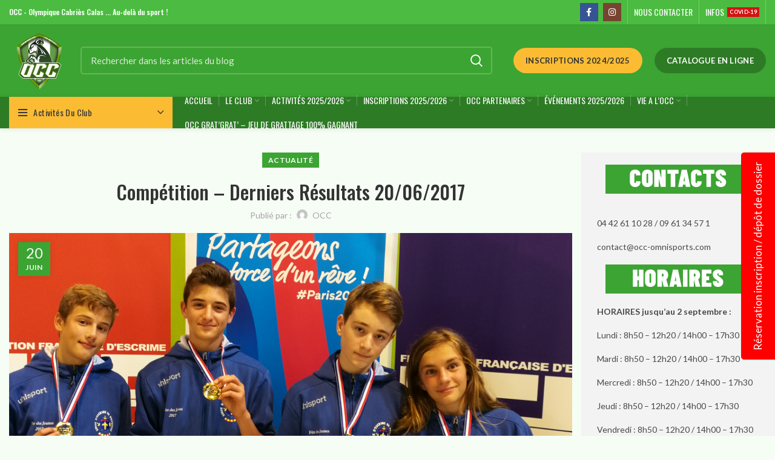

--- FILE ---
content_type: text/html; charset=UTF-8
request_url: https://www.occ-omnisports.com/competition-derniers-resultats-20062017/
body_size: 23452
content:
<!DOCTYPE html>
<html lang="fr-FR">
<head>
	<meta charset="UTF-8">
	<link rel="profile" href="http://gmpg.org/xfn/11">
	<link rel="pingback" href="https://www.occ-omnisports.com/xmlrpc.php">

			<script>window.MSInputMethodContext && document.documentMode && document.write('<script src="https://www.occ-omnisports.com/wp-content/themes/woodmart/js/libs/ie11CustomProperties.min.js"><\/script>');</script>
		<title>Compétition – Derniers Résultats 20/06/2017 &#8211; OCC &#8211; Olympique Cabriès Calas</title>
<meta name='robots' content='max-image-preview:large' />
<link rel='dns-prefetch' href='//fonts.googleapis.com' />
<link rel='dns-prefetch' href='//s.w.org' />
<link rel="alternate" type="application/rss+xml" title="OCC - Olympique Cabriès Calas &raquo; Flux" href="https://www.occ-omnisports.com/feed/" />
<link rel="alternate" type="application/rss+xml" title="OCC - Olympique Cabriès Calas &raquo; Flux des commentaires" href="https://www.occ-omnisports.com/comments/feed/" />
		<!-- This site uses the Google Analytics by ExactMetrics plugin v8.2.4 - Using Analytics tracking - https://www.exactmetrics.com/ -->
							<script src="//www.googletagmanager.com/gtag/js?id=G-EDZ1PR5HZX"  data-cfasync="false" data-wpfc-render="false" type="text/javascript" async></script>
			<script data-cfasync="false" data-wpfc-render="false" type="text/javascript">
				var em_version = '8.2.4';
				var em_track_user = true;
				var em_no_track_reason = '';
								var ExactMetricsDefaultLocations = {"page_location":"https:\/\/www.occ-omnisports.com\/competition-derniers-resultats-20062017\/"};
				if ( typeof ExactMetricsPrivacyGuardFilter === 'function' ) {
					var ExactMetricsLocations = (typeof ExactMetricsExcludeQuery === 'object') ? ExactMetricsPrivacyGuardFilter( ExactMetricsExcludeQuery ) : ExactMetricsPrivacyGuardFilter( ExactMetricsDefaultLocations );
				} else {
					var ExactMetricsLocations = (typeof ExactMetricsExcludeQuery === 'object') ? ExactMetricsExcludeQuery : ExactMetricsDefaultLocations;
				}

								var disableStrs = [
										'ga-disable-G-EDZ1PR5HZX',
									];

				/* Function to detect opted out users */
				function __gtagTrackerIsOptedOut() {
					for (var index = 0; index < disableStrs.length; index++) {
						if (document.cookie.indexOf(disableStrs[index] + '=true') > -1) {
							return true;
						}
					}

					return false;
				}

				/* Disable tracking if the opt-out cookie exists. */
				if (__gtagTrackerIsOptedOut()) {
					for (var index = 0; index < disableStrs.length; index++) {
						window[disableStrs[index]] = true;
					}
				}

				/* Opt-out function */
				function __gtagTrackerOptout() {
					for (var index = 0; index < disableStrs.length; index++) {
						document.cookie = disableStrs[index] + '=true; expires=Thu, 31 Dec 2099 23:59:59 UTC; path=/';
						window[disableStrs[index]] = true;
					}
				}

				if ('undefined' === typeof gaOptout) {
					function gaOptout() {
						__gtagTrackerOptout();
					}
				}
								window.dataLayer = window.dataLayer || [];

				window.ExactMetricsDualTracker = {
					helpers: {},
					trackers: {},
				};
				if (em_track_user) {
					function __gtagDataLayer() {
						dataLayer.push(arguments);
					}

					function __gtagTracker(type, name, parameters) {
						if (!parameters) {
							parameters = {};
						}

						if (parameters.send_to) {
							__gtagDataLayer.apply(null, arguments);
							return;
						}

						if (type === 'event') {
														parameters.send_to = exactmetrics_frontend.v4_id;
							var hookName = name;
							if (typeof parameters['event_category'] !== 'undefined') {
								hookName = parameters['event_category'] + ':' + name;
							}

							if (typeof ExactMetricsDualTracker.trackers[hookName] !== 'undefined') {
								ExactMetricsDualTracker.trackers[hookName](parameters);
							} else {
								__gtagDataLayer('event', name, parameters);
							}
							
						} else {
							__gtagDataLayer.apply(null, arguments);
						}
					}

					__gtagTracker('js', new Date());
					__gtagTracker('set', {
						'developer_id.dNDMyYj': true,
											});
					if ( ExactMetricsLocations.page_location ) {
						__gtagTracker('set', ExactMetricsLocations);
					}
										__gtagTracker('config', 'G-EDZ1PR5HZX', {"forceSSL":"true"} );
															window.gtag = __gtagTracker;										(function () {
						/* https://developers.google.com/analytics/devguides/collection/analyticsjs/ */
						/* ga and __gaTracker compatibility shim. */
						var noopfn = function () {
							return null;
						};
						var newtracker = function () {
							return new Tracker();
						};
						var Tracker = function () {
							return null;
						};
						var p = Tracker.prototype;
						p.get = noopfn;
						p.set = noopfn;
						p.send = function () {
							var args = Array.prototype.slice.call(arguments);
							args.unshift('send');
							__gaTracker.apply(null, args);
						};
						var __gaTracker = function () {
							var len = arguments.length;
							if (len === 0) {
								return;
							}
							var f = arguments[len - 1];
							if (typeof f !== 'object' || f === null || typeof f.hitCallback !== 'function') {
								if ('send' === arguments[0]) {
									var hitConverted, hitObject = false, action;
									if ('event' === arguments[1]) {
										if ('undefined' !== typeof arguments[3]) {
											hitObject = {
												'eventAction': arguments[3],
												'eventCategory': arguments[2],
												'eventLabel': arguments[4],
												'value': arguments[5] ? arguments[5] : 1,
											}
										}
									}
									if ('pageview' === arguments[1]) {
										if ('undefined' !== typeof arguments[2]) {
											hitObject = {
												'eventAction': 'page_view',
												'page_path': arguments[2],
											}
										}
									}
									if (typeof arguments[2] === 'object') {
										hitObject = arguments[2];
									}
									if (typeof arguments[5] === 'object') {
										Object.assign(hitObject, arguments[5]);
									}
									if ('undefined' !== typeof arguments[1].hitType) {
										hitObject = arguments[1];
										if ('pageview' === hitObject.hitType) {
											hitObject.eventAction = 'page_view';
										}
									}
									if (hitObject) {
										action = 'timing' === arguments[1].hitType ? 'timing_complete' : hitObject.eventAction;
										hitConverted = mapArgs(hitObject);
										__gtagTracker('event', action, hitConverted);
									}
								}
								return;
							}

							function mapArgs(args) {
								var arg, hit = {};
								var gaMap = {
									'eventCategory': 'event_category',
									'eventAction': 'event_action',
									'eventLabel': 'event_label',
									'eventValue': 'event_value',
									'nonInteraction': 'non_interaction',
									'timingCategory': 'event_category',
									'timingVar': 'name',
									'timingValue': 'value',
									'timingLabel': 'event_label',
									'page': 'page_path',
									'location': 'page_location',
									'title': 'page_title',
									'referrer' : 'page_referrer',
								};
								for (arg in args) {
																		if (!(!args.hasOwnProperty(arg) || !gaMap.hasOwnProperty(arg))) {
										hit[gaMap[arg]] = args[arg];
									} else {
										hit[arg] = args[arg];
									}
								}
								return hit;
							}

							try {
								f.hitCallback();
							} catch (ex) {
							}
						};
						__gaTracker.create = newtracker;
						__gaTracker.getByName = newtracker;
						__gaTracker.getAll = function () {
							return [];
						};
						__gaTracker.remove = noopfn;
						__gaTracker.loaded = true;
						window['__gaTracker'] = __gaTracker;
					})();
									} else {
										console.log("");
					(function () {
						function __gtagTracker() {
							return null;
						}

						window['__gtagTracker'] = __gtagTracker;
						window['gtag'] = __gtagTracker;
					})();
									}
			</script>
				<!-- / Google Analytics by ExactMetrics -->
		<link rel='stylesheet' id='premium-addons-css'  href='https://www.occ-omnisports.com/wp-content/plugins/premium-addons-for-elementor/assets/frontend/min-css/premium-addons.min.css?ver=4.10.37' type='text/css' media='all' />
<link rel='stylesheet' id='wp-block-library-css'  href='https://www.occ-omnisports.com/wp-includes/css/dist/block-library/style.min.css?ver=5.8.12' type='text/css' media='all' />
<link rel='stylesheet' id='wc-blocks-vendors-style-css'  href='https://www.occ-omnisports.com/wp-content/plugins/woocommerce/packages/woocommerce-blocks/build/wc-blocks-vendors-style.css?ver=6.1.0' type='text/css' media='all' />
<link rel='stylesheet' id='wc-blocks-style-css'  href='https://www.occ-omnisports.com/wp-content/plugins/woocommerce/packages/woocommerce-blocks/build/wc-blocks-style.css?ver=6.1.0' type='text/css' media='all' />
<link rel='stylesheet' id='coco-shortcodes-css'  href='https://www.occ-omnisports.com/wp-content/plugins/cocorico-shortcodes/style.css' type='text/css' media='screen' />
<style id='woocommerce-inline-inline-css' type='text/css'>
.woocommerce form .form-row .required { visibility: visible; }
</style>
<link rel='stylesheet' id='wpos-slick-style-css'  href='https://www.occ-omnisports.com/wp-content/plugins/wp-logo-showcase-responsive-slider-slider/assets/css/slick.css?ver=3.8.2' type='text/css' media='all' />
<link rel='stylesheet' id='wpls-public-style-css'  href='https://www.occ-omnisports.com/wp-content/plugins/wp-logo-showcase-responsive-slider-slider/assets/css/wpls-public.css?ver=3.8.2' type='text/css' media='all' />
<link rel='stylesheet' id='mc4wp-form-themes-css'  href='https://www.occ-omnisports.com/wp-content/plugins/mailchimp-for-wp/assets/css/form-themes.css?ver=4.9.14' type='text/css' media='all' />
<link rel='stylesheet' id='tablepress-default-css'  href='https://www.occ-omnisports.com/wp-content/plugins/tablepress/css/default.min.css?ver=1.11' type='text/css' media='all' />
<link rel='stylesheet' id='elementor-frontend-css'  href='https://www.occ-omnisports.com/wp-content/plugins/elementor/assets/css/frontend-lite.min.css?ver=3.6.0' type='text/css' media='all' />
<link rel='stylesheet' id='eael-general-css'  href='https://www.occ-omnisports.com/wp-content/plugins/essential-addons-for-elementor-lite/assets/front-end/css/view/general.min.css?ver=5.9.27' type='text/css' media='all' />
<link rel='stylesheet' id='elementor-icons-css'  href='https://www.occ-omnisports.com/wp-content/plugins/elementor/assets/lib/eicons/css/elementor-icons.min.css?ver=5.15.0' type='text/css' media='all' />
<link rel='stylesheet' id='elementor-post-9471-css'  href='https://www.occ-omnisports.com/wp-content/uploads/elementor/css/post-9471.css?ver=1721342717' type='text/css' media='all' />
<link rel='stylesheet' id='bootstrap-css'  href='https://www.occ-omnisports.com/wp-content/themes/woodmart/css/bootstrap.min.css?ver=6.2.4' type='text/css' media='all' />
<link rel='stylesheet' id='woodmart-style-css'  href='https://www.occ-omnisports.com/wp-content/themes/woodmart/css/style-elementor.min.css?ver=6.2.4' type='text/css' media='all' />
<link rel='stylesheet' id='wd-wpcf7-css'  href='https://www.occ-omnisports.com/wp-content/themes/woodmart/css/parts/int-wpcf7.min.css?ver=6.2.4' type='text/css' media='all' />
<link rel='stylesheet' id='wd-mc4wp-deprecated-css'  href='https://www.occ-omnisports.com/wp-content/themes/woodmart/css/parts/int-mc4wp-deprecated.min.css?ver=6.2.4' type='text/css' media='all' />
<link rel='stylesheet' id='wd-mc4wp-css'  href='https://www.occ-omnisports.com/wp-content/themes/woodmart/css/parts/int-mc4wp.min.css?ver=6.2.4' type='text/css' media='all' />
<link rel='stylesheet' id='wd-revolution-slider-css'  href='https://www.occ-omnisports.com/wp-content/themes/woodmart/css/parts/int-revolution-slider.min.css?ver=6.2.4' type='text/css' media='all' />
<link rel='stylesheet' id='child-style-css'  href='https://www.occ-omnisports.com/wp-content/themes/woodmart-child/style.css?ver=6.2.4' type='text/css' media='all' />
<link rel='stylesheet' id='xts-style-header_528910-css'  href='https://www.occ-omnisports.com/wp-content/uploads/2024/07/xts-header_528910-1721343235.css?ver=6.2.4' type='text/css' media='all' />
<link rel='stylesheet' id='xts-style-theme_settings_default-css'  href='https://www.occ-omnisports.com/wp-content/uploads/2024/07/xts-theme_settings_default-1722425818.css?ver=6.2.4' type='text/css' media='all' />
<link rel='stylesheet' id='xts-google-fonts-css'  href='https://fonts.googleapis.com/css?family=Lato%3A400%2C700%7COswald%3A400%2C600%2C500&#038;ver=6.2.4' type='text/css' media='all' />
<link rel='stylesheet' id='google-fonts-1-css'  href='https://fonts.googleapis.com/css?family=Roboto%3A100%2C100italic%2C200%2C200italic%2C300%2C300italic%2C400%2C400italic%2C500%2C500italic%2C600%2C600italic%2C700%2C700italic%2C800%2C800italic%2C900%2C900italic%7CRoboto+Slab%3A100%2C100italic%2C200%2C200italic%2C300%2C300italic%2C400%2C400italic%2C500%2C500italic%2C600%2C600italic%2C700%2C700italic%2C800%2C800italic%2C900%2C900italic&#038;display=auto&#038;ver=5.8.12' type='text/css' media='all' />
<script type='text/javascript' src='https://www.occ-omnisports.com/wp-content/plugins/google-analytics-dashboard-for-wp/assets/js/frontend-gtag.min.js?ver=8.2.4' id='exactmetrics-frontend-script-js'></script>
<script data-cfasync="false" data-wpfc-render="false" type="text/javascript" id='exactmetrics-frontend-script-js-extra'>/* <![CDATA[ */
var exactmetrics_frontend = {"js_events_tracking":"true","download_extensions":"zip,mp3,mpeg,pdf,docx,pptx,xlsx,rar","inbound_paths":"[{\"path\":\"\\\/go\\\/\",\"label\":\"affiliate\"},{\"path\":\"\\\/recommend\\\/\",\"label\":\"affiliate\"}]","home_url":"https:\/\/www.occ-omnisports.com","hash_tracking":"false","v4_id":"G-EDZ1PR5HZX"};/* ]]> */
</script>
<script type='text/javascript' src='https://www.occ-omnisports.com/wp-includes/js/jquery/jquery.min.js?ver=3.6.0' id='jquery-core-js'></script>
<script type='text/javascript' src='https://www.occ-omnisports.com/wp-includes/js/jquery/jquery-migrate.min.js?ver=3.3.2' id='jquery-migrate-js'></script>
<script type='text/javascript' src='https://www.occ-omnisports.com/wp-content/themes/woodmart/js/libs/device.min.js?ver=6.2.4' id='wd-device-library-js'></script>
<link rel="https://api.w.org/" href="https://www.occ-omnisports.com/wp-json/" /><link rel="alternate" type="application/json" href="https://www.occ-omnisports.com/wp-json/wp/v2/posts/5046" /><link rel="EditURI" type="application/rsd+xml" title="RSD" href="https://www.occ-omnisports.com/xmlrpc.php?rsd" />
<link rel="wlwmanifest" type="application/wlwmanifest+xml" href="https://www.occ-omnisports.com/wp-includes/wlwmanifest.xml" /> 
<meta name="generator" content="WordPress 5.8.12" />
<meta name="generator" content="WooCommerce 5.9.1" />
<link rel="canonical" href="https://www.occ-omnisports.com/competition-derniers-resultats-20062017/" />
<link rel='shortlink' href='https://www.occ-omnisports.com/?p=5046' />
<link rel="alternate" type="application/json+oembed" href="https://www.occ-omnisports.com/wp-json/oembed/1.0/embed?url=https%3A%2F%2Fwww.occ-omnisports.com%2Fcompetition-derniers-resultats-20062017%2F" />
<link rel="alternate" type="text/xml+oembed" href="https://www.occ-omnisports.com/wp-json/oembed/1.0/embed?url=https%3A%2F%2Fwww.occ-omnisports.com%2Fcompetition-derniers-resultats-20062017%2F&#038;format=xml" />
<link rel="apple-touch-icon" sizes="180x180" href="/wp-content/uploads/fbrfg/apple-touch-icon.png">
<link rel="icon" type="image/png" sizes="32x32" href="/wp-content/uploads/fbrfg/favicon-32x32.png">
<link rel="icon" type="image/png" sizes="16x16" href="/wp-content/uploads/fbrfg/favicon-16x16.png">
<link rel="manifest" href="/wp-content/uploads/fbrfg/site.webmanifest">
<link rel="mask-icon" href="/wp-content/uploads/fbrfg/safari-pinned-tab.svg" color="#5bbad5">
<link rel="shortcut icon" href="/wp-content/uploads/fbrfg/favicon.ico">
<meta name="msapplication-TileColor" content="#da532c">
<meta name="msapplication-config" content="/wp-content/uploads/fbrfg/browserconfig.xml">
<meta name="theme-color" content="#ffffff"><meta name="theme-color" content="rgb(60,164,50)">					<meta name="viewport" content="width=device-width, initial-scale=1.0, maximum-scale=1.0, user-scalable=no">
										<noscript><style>.woocommerce-product-gallery{ opacity: 1 !important; }</style></noscript>
	<meta name="generator" content="Powered by Slider Revolution 6.5.5 - responsive, Mobile-Friendly Slider Plugin for WordPress with comfortable drag and drop interface." />
<link rel="icon" href="https://www.occ-omnisports.com/wp-content/uploads/2019/09/logo_occ_2019_150px-60x60.png" sizes="32x32" />
<link rel="icon" href="https://www.occ-omnisports.com/wp-content/uploads/2019/09/logo_occ_2019_150px.png" sizes="192x192" />
<link rel="apple-touch-icon" href="https://www.occ-omnisports.com/wp-content/uploads/2019/09/logo_occ_2019_150px.png" />
<meta name="msapplication-TileImage" content="https://www.occ-omnisports.com/wp-content/uploads/2019/09/logo_occ_2019_150px.png" />
<script type="text/javascript">function setREVStartSize(e){
			//window.requestAnimationFrame(function() {				 
				window.RSIW = window.RSIW===undefined ? window.innerWidth : window.RSIW;	
				window.RSIH = window.RSIH===undefined ? window.innerHeight : window.RSIH;	
				try {								
					var pw = document.getElementById(e.c).parentNode.offsetWidth,
						newh;
					pw = pw===0 || isNaN(pw) ? window.RSIW : pw;
					e.tabw = e.tabw===undefined ? 0 : parseInt(e.tabw);
					e.thumbw = e.thumbw===undefined ? 0 : parseInt(e.thumbw);
					e.tabh = e.tabh===undefined ? 0 : parseInt(e.tabh);
					e.thumbh = e.thumbh===undefined ? 0 : parseInt(e.thumbh);
					e.tabhide = e.tabhide===undefined ? 0 : parseInt(e.tabhide);
					e.thumbhide = e.thumbhide===undefined ? 0 : parseInt(e.thumbhide);
					e.mh = e.mh===undefined || e.mh=="" || e.mh==="auto" ? 0 : parseInt(e.mh,0);		
					if(e.layout==="fullscreen" || e.l==="fullscreen") 						
						newh = Math.max(e.mh,window.RSIH);					
					else{					
						e.gw = Array.isArray(e.gw) ? e.gw : [e.gw];
						for (var i in e.rl) if (e.gw[i]===undefined || e.gw[i]===0) e.gw[i] = e.gw[i-1];					
						e.gh = e.el===undefined || e.el==="" || (Array.isArray(e.el) && e.el.length==0)? e.gh : e.el;
						e.gh = Array.isArray(e.gh) ? e.gh : [e.gh];
						for (var i in e.rl) if (e.gh[i]===undefined || e.gh[i]===0) e.gh[i] = e.gh[i-1];
											
						var nl = new Array(e.rl.length),
							ix = 0,						
							sl;					
						e.tabw = e.tabhide>=pw ? 0 : e.tabw;
						e.thumbw = e.thumbhide>=pw ? 0 : e.thumbw;
						e.tabh = e.tabhide>=pw ? 0 : e.tabh;
						e.thumbh = e.thumbhide>=pw ? 0 : e.thumbh;					
						for (var i in e.rl) nl[i] = e.rl[i]<window.RSIW ? 0 : e.rl[i];
						sl = nl[0];									
						for (var i in nl) if (sl>nl[i] && nl[i]>0) { sl = nl[i]; ix=i;}															
						var m = pw>(e.gw[ix]+e.tabw+e.thumbw) ? 1 : (pw-(e.tabw+e.thumbw)) / (e.gw[ix]);					
						newh =  (e.gh[ix] * m) + (e.tabh + e.thumbh);
					}
					var el = document.getElementById(e.c);
					if (el!==null && el) el.style.height = newh+"px";					
					el = document.getElementById(e.c+"_wrapper");
					if (el!==null && el) {
						el.style.height = newh+"px";
						el.style.display = "block";
					}
				} catch(e){
					console.log("Failure at Presize of Slider:" + e)
				}					   
			//});
		  };</script>
<style>
		
		</style></head>

<body class="post-template-default single single-post postid-5046 single-format-standard wp-custom-logo theme-woodmart woocommerce-no-js wrapper-wide  categories-accordion-on woodmart-ajax-shop-on offcanvas-sidebar-mobile offcanvas-sidebar-tablet dropdowns-color-light elementor-default elementor-kit-9471">
			<script type="text/javascript" id="wd-flicker-fix">// Flicker fix.</script>	
	
	<div class="website-wrapper">
									<header class="whb-header whb-sticky-shadow whb-scroll-slide whb-sticky-clone">
					<div class="whb-main-header">
	
<div class="whb-row whb-top-bar whb-not-sticky-row whb-with-bg whb-without-border whb-color-light whb-flex-flex-middle">
	<div class="container">
		<div class="whb-flex-row whb-top-bar-inner">
			<div class="whb-column whb-col-left whb-visible-lg">
	
<div class="wd-header-text set-cont-mb-s reset-last-child "><h6><span style="color: #f5fff4;">OCC - Olympique Cabriès Calas ... Au-delà du sport !</span></h6></div>
</div>
<div class="whb-column whb-col-center whb-visible-lg whb-empty-column">
	</div>
<div class="whb-column whb-col-right whb-visible-lg">
	
			<div class="wd-social-icons text-center icons-design-colored icons-size- color-scheme-dark social-follow social-form-square">
									<a rel="noopener noreferrer nofollow" href="https://www.facebook.com/OlympiqueCabriesCalasOCC/" target="_blank" class=" wd-social-icon social-facebook" aria-label="Facebook social link">
						<span class="wd-icon"></span>
											</a>
				
				
				
									<a rel="noopener noreferrer nofollow" href="https://www.instagram.com/occ_omnisports/" target="_blank" class=" wd-social-icon social-instagram" aria-label="Instagram social link">
						<span class="wd-icon"></span>
											</a>
				
				
				
				
				
				
				
				
				
				
				
				
				
				
								
								
				
								
				
			</div>

		<div class="wd-header-divider wd-full-height "></div>
<div class="wd-header-nav wd-header-secondary-nav text-right wd-full-height" role="navigation">
	<ul id="menu-top-bar-right" class="menu wd-nav wd-nav-secondary wd-style-bordered wd-gap-s"><li id="menu-item-9570" class="menu-item menu-item-type-post_type menu-item-object-page menu-item-9570 item-level-0 menu-simple-dropdown wd-event-hover"><a href="https://www.occ-omnisports.com/espace-adherents/" class="woodmart-nav-link"><span class="nav-link-text">NOUS CONTACTER</span></a></li>
<li id="menu-item-9571" class="menu-item menu-item-type-custom menu-item-object-custom menu-item-9571 item-level-0 menu-simple-dropdown wd-event-hover item-with-label item-label-red"><a href="/category/covid-19/" class="woodmart-nav-link"><span class="nav-link-text">INFOS</span><span class="menu-label menu-label-red">COVID-19</span></a></li>
</ul></div><!--END MAIN-NAV-->
<div class="wd-header-divider wd-full-height "></div></div>
<div class="whb-column whb-col-mobile whb-hidden-lg">
	
			<div class="wd-social-icons text-center icons-design-colored icons-size- color-scheme-light social-follow social-form-square">
									<a rel="noopener noreferrer nofollow" href="https://www.facebook.com/OlympiqueCabriesCalasOCC/" target="_blank" class=" wd-social-icon social-facebook" aria-label="Facebook social link">
						<span class="wd-icon"></span>
											</a>
				
				
				
									<a rel="noopener noreferrer nofollow" href="https://www.instagram.com/occ_omnisports/" target="_blank" class=" wd-social-icon social-instagram" aria-label="Instagram social link">
						<span class="wd-icon"></span>
											</a>
				
				
				
				
				
				
				
				
				
				
				
				
				
				
								
								
				
								
				
			</div>

		</div>
		</div>
	</div>
</div>

<div class="whb-row whb-general-header whb-not-sticky-row whb-with-bg whb-without-border whb-color-light whb-flex-flex-middle">
	<div class="container">
		<div class="whb-flex-row whb-general-header-inner">
			<div class="whb-column whb-col-left whb-visible-lg">
	<div class="site-logo">
	<a href="https://www.occ-omnisports.com/" class="wd-logo wd-main-logo" rel="home">
		<img src="https://www.occ-omnisports.com/wp-content/uploads/2021/07/cropped-Logo_OCC_2021_site_internet-3-300x300-1-e1627729040595.png" alt="OCC - Olympique Cabriès Calas" style="max-width: 220px;" />	</a>
	</div>
</div>
<div class="whb-column whb-col-center whb-visible-lg">
				<div class="wd-search-form wd-header-search-form">
								<form role="search" method="get" class="searchform  wd-style-default woodmart-ajax-search" action="https://www.occ-omnisports.com/"  data-thumbnail="1" data-price="1" data-post_type="post" data-count="20" data-sku="0" data-symbols_count="3">
					<input type="text" class="s" placeholder="Rechercher dans les articles du blog" value="" name="s" aria-label="Rechercher" title="Rechercher dans les articles du blog" />
					<input type="hidden" name="post_type" value="post">
										<button type="submit" class="searchsubmit">
						<span>
							Rechercher						</span>
											</button>
				</form>
													<div class="search-results-wrapper">
						<div class="wd-dropdown-results wd-scroll wd-dropdown color-scheme-light">
							<div class="wd-scroll-content"></div>
						</div>

											</div>
							</div>
		</div>
<div class="whb-column whb-col-right whb-visible-lg">
	<div class="whb-space-element " style="width:15px;"></div><div id="wd-697d60cfdf6c1" class=" wd-button-wrapper text-left"><a href="/inscriptions-2022-2023/" title="" class="btn btn-scheme-dark btn-scheme-hover-dark btn-style-default btn-shape-round btn-size-default">Inscriptions 2024/2025</a></div><div id="wd-697d60cfdf702" class=" wd-button-wrapper text-left"><a href="/catalogue-en-ligne/" title="" class="btn btn-scheme-light btn-scheme-hover-light btn-style-default btn-shape-round btn-size-default">Catalogue en ligne</a></div></div>
<div class="whb-column whb-mobile-left whb-hidden-lg">
	<div class="wd-tools-element wd-header-mobile-nav wd-style-text">
	<a href="#" rel="nofollow">
		<span class="wd-tools-icon">
					</span>
	
		<span class="wd-tools-text">Menu</span>
	</a>
</div><!--END wd-header-mobile-nav--></div>
<div class="whb-column whb-mobile-center whb-hidden-lg">
	<div class="site-logo">
	<a href="https://www.occ-omnisports.com/" class="wd-logo wd-main-logo" rel="home">
		<img src="https://www.occ-omnisports.com/wp-content/uploads/2021/07/cropped-Logo_OCC_2021_site_internet-3-300x300-1-e1627729040595.png" alt="OCC - Olympique Cabriès Calas" style="max-width: 179px;" />	</a>
	</div>
</div>
<div class="whb-column whb-mobile-right whb-hidden-lg whb-empty-column">
	</div>
		</div>
	</div>
</div>

<div class="whb-row whb-header-bottom whb-not-sticky-row whb-with-bg whb-without-border whb-color-light whb-flex-flex-middle whb-hidden-mobile whb-with-shadow">
	<div class="container">
		<div class="whb-flex-row whb-header-bottom-inner">
			<div class="whb-column whb-col-left whb-visible-lg">
	
<div class="wd-header-cats wd-event-hover whb-wjlcubfdmlq3d7jvmt23" role="navigation">
	<span class="menu-opener color-scheme-dark has-bg">
					<span class="menu-opener-icon"></span>
		
		<span class="menu-open-label">
			Activités du Club		</span>
	</span>
	<div class="wd-dropdown wd-dropdown-cats  color-scheme-light">
		<ul id="menu-activites" class="menu wd-nav wd-nav-vertical"><li id="menu-item-9577" class="menu-item menu-item-type-custom menu-item-object-custom menu-item-has-children menu-item-9577 item-level-0 menu-simple-dropdown wd-event-hover"><a href="#" class="woodmart-nav-link"><span class="nav-link-text">Arts Martiaux</span></a><div class="color-scheme-light wd-design-default wd-dropdown-menu wd-dropdown"><div class="container">
<ul class="wd-sub-menu color-scheme-light">
	<li id="menu-item-9578" class="menu-item menu-item-type-post_type menu-item-object-page menu-item-has-children menu-item-9578 item-level-1 wd-event-hover"><a href="https://www.occ-omnisports.com/aikibudo/" class="woodmart-nav-link">Aïkibudo</a>
	<ul class="sub-sub-menu wd-dropdown">
		<li id="menu-item-13825" class="menu-item menu-item-type-post_type menu-item-object-page menu-item-13825 item-level-2"><a href="https://www.occ-omnisports.com/aikibudo/aikibudo-acces-adherent/" class="woodmart-nav-link">AIKIBUDO – ACCÈS ADHÉRENT</a></li>
	</ul>
</li>
	<li id="menu-item-9579" class="menu-item menu-item-type-post_type menu-item-object-page menu-item-9579 item-level-1"><a href="https://www.occ-omnisports.com/judo/" class="woodmart-nav-link">Judo – Ju-Jitsu</a></li>
	<li id="menu-item-9580" class="menu-item menu-item-type-post_type menu-item-object-page menu-item-9580 item-level-1"><a href="https://www.occ-omnisports.com/karate/" class="woodmart-nav-link">Karaté</a></li>
	<li id="menu-item-9581" class="menu-item menu-item-type-post_type menu-item-object-page menu-item-9581 item-level-1"><a href="https://www.occ-omnisports.com/karate-defense-training/" class="woodmart-nav-link">Karaté Défense Training</a></li>
</ul>
</div>
</div>
</li>
<li id="menu-item-10211" class="menu-item menu-item-type-post_type menu-item-object-page menu-item-10211 item-level-0 menu-simple-dropdown wd-event-hover"><a href="https://www.occ-omnisports.com/athletisme/" class="woodmart-nav-link"><span class="nav-link-text">Athlétisme</span></a></li>
<li id="menu-item-9584" class="menu-item menu-item-type-custom menu-item-object-custom menu-item-has-children menu-item-9584 item-level-0 menu-simple-dropdown wd-event-hover"><a href="#" class="woodmart-nav-link"><span class="nav-link-text">Bien-Être</span></a><div class="color-scheme-light wd-design-default wd-dropdown-menu wd-dropdown"><div class="container">
<ul class="wd-sub-menu color-scheme-light">
	<li id="menu-item-9585" class="menu-item menu-item-type-post_type menu-item-object-post menu-item-9585 item-level-1"><a href="https://www.occ-omnisports.com/planning-bien-etre-2023-2024/" class="woodmart-nav-link">Planning bien être 2025/2026</a></li>
</ul>
</div>
</div>
</li>
<li id="menu-item-9592" class="menu-item menu-item-type-custom menu-item-object-custom menu-item-has-children menu-item-9592 item-level-0 menu-simple-dropdown wd-event-hover"><a href="#" class="woodmart-nav-link"><span class="nav-link-text">Collectifs</span></a><div class="color-scheme-light wd-design-default wd-dropdown-menu wd-dropdown"><div class="container">
<ul class="wd-sub-menu color-scheme-light">
	<li id="menu-item-9593" class="menu-item menu-item-type-post_type menu-item-object-page menu-item-9593 item-level-1"><a href="https://www.occ-omnisports.com/basket-ball/" class="woodmart-nav-link">Basket-Ball</a></li>
	<li id="menu-item-10427" class="menu-item menu-item-type-post_type menu-item-object-page menu-item-10427 item-level-1"><a href="https://www.occ-omnisports.com/football/" class="woodmart-nav-link">Football</a></li>
	<li id="menu-item-9595" class="menu-item menu-item-type-post_type menu-item-object-page menu-item-9595 item-level-1"><a href="https://www.occ-omnisports.com/futsal/" class="woodmart-nav-link">Futsal</a></li>
</ul>
</div>
</div>
</li>
<li id="menu-item-9596" class="menu-item menu-item-type-post_type menu-item-object-page menu-item-9596 item-level-0 menu-simple-dropdown wd-event-hover"><a href="https://www.occ-omnisports.com/multi-sports-decouverte/" class="woodmart-nav-link"><span class="nav-link-text">Découverte</span></a></li>
<li id="menu-item-10532" class="menu-item menu-item-type-post_type menu-item-object-page menu-item-10532 item-level-0 menu-simple-dropdown wd-event-hover"><a href="https://www.occ-omnisports.com/escrime/" class="woodmart-nav-link"><span class="nav-link-text">Escrime</span></a></li>
<li id="menu-item-9598" class="menu-item menu-item-type-post_type menu-item-object-page menu-item-9598 item-level-0 menu-simple-dropdown wd-event-hover"><a href="https://www.occ-omnisports.com/gymnastique-artistique/" class="woodmart-nav-link"><span class="nav-link-text">Gymnastique artistique</span></a></li>
<li id="menu-item-9599" class="menu-item menu-item-type-post_type menu-item-object-page menu-item-9599 item-level-0 menu-simple-dropdown wd-event-hover"><a href="https://www.occ-omnisports.com/marche-nordique/" class="woodmart-nav-link"><span class="nav-link-text">Marche Nordique</span></a></li>
<li id="menu-item-17216" class="menu-item menu-item-type-post_type menu-item-object-page menu-item-17216 item-level-0 menu-simple-dropdown wd-event-hover"><a href="https://www.occ-omnisports.com/laser-run/" class="woodmart-nav-link"><span class="nav-link-text">Laser Run</span></a></li>
<li id="menu-item-9600" class="menu-item menu-item-type-custom menu-item-object-custom menu-item-has-children menu-item-9600 item-level-0 menu-simple-dropdown wd-event-hover"><a href="#" class="woodmart-nav-link"><span class="nav-link-text">Raquette</span></a><div class="color-scheme-light wd-design-default wd-dropdown-menu wd-dropdown"><div class="container">
<ul class="wd-sub-menu color-scheme-light">
	<li id="menu-item-10635" class="menu-item menu-item-type-post_type menu-item-object-page menu-item-10635 item-level-1"><a href="https://www.occ-omnisports.com/badminton/" class="woodmart-nav-link">Badminton</a></li>
	<li id="menu-item-10659" class="menu-item menu-item-type-post_type menu-item-object-page menu-item-has-children menu-item-10659 item-level-1 wd-event-hover"><a href="https://www.occ-omnisports.com/tennis/" class="woodmart-nav-link">Tennis</a>
	<ul class="sub-sub-menu wd-dropdown">
		<li id="menu-item-13746" class="menu-item menu-item-type-post_type menu-item-object-post menu-item-13746 item-level-2"><a href="https://www.occ-omnisports.com/tennis-loisir/" class="woodmart-nav-link">TENNIS LOISIR</a></li>
	</ul>
</li>
	<li id="menu-item-10702" class="menu-item menu-item-type-post_type menu-item-object-page menu-item-10702 item-level-1"><a href="https://www.occ-omnisports.com/tennis-de-table/" class="woodmart-nav-link">Tennis de table</a></li>
</ul>
</div>
</div>
</li>
<li id="menu-item-9604" class="menu-item menu-item-type-post_type menu-item-object-page menu-item-9604 item-level-0 menu-simple-dropdown wd-event-hover"><a href="https://www.occ-omnisports.com/occ-school-academie/" class="woodmart-nav-link"><span class="nav-link-text">School Académie</span></a></li>
</ul>	</div>
</div>
</div>
<div class="whb-column whb-col-center whb-visible-lg">
	<div class="wd-header-nav wd-header-main-nav text-left" role="navigation">
	<ul id="menu-accueil-desktop" class="menu wd-nav wd-nav-main wd-style-separated wd-gap-s"><li id="menu-item-9633" class="menu-item menu-item-type-custom menu-item-object-custom menu-item-home menu-item-9633 item-level-0 menu-simple-dropdown wd-event-hover"><a href="https://www.occ-omnisports.com/" class="woodmart-nav-link"><span class="nav-link-text">ACCUEIL</span></a></li>
<li id="menu-item-9634" class="menu-item menu-item-type-custom menu-item-object-custom menu-item-has-children menu-item-9634 item-level-0 menu-simple-dropdown wd-event-hover"><a class="woodmart-nav-link"><span class="nav-link-text">LE CLUB</span></a><div class="color-scheme-light wd-design-default wd-dropdown-menu wd-dropdown"><div class="container">
<ul class="wd-sub-menu color-scheme-light">
	<li id="menu-item-9635" class="menu-item menu-item-type-post_type menu-item-object-page menu-item-9635 item-level-1"><a href="https://www.occ-omnisports.com/qui-sommes-nous/" class="woodmart-nav-link">LE CLUB</a></li>
	<li id="menu-item-9636" class="menu-item menu-item-type-post_type menu-item-object-page menu-item-9636 item-level-1"><a href="https://www.occ-omnisports.com/espace-adherents/" class="woodmart-nav-link">NOUS CONTACTER</a></li>
	<li id="menu-item-18004" class="menu-item menu-item-type-post_type menu-item-object-post menu-item-18004 item-level-1"><a href="https://www.occ-omnisports.com/notre-mascotte-cobri/" class="woodmart-nav-link">NOTRE MASCOTTE – COBRI</a></li>
	<li id="menu-item-18173" class="menu-item menu-item-type-post_type menu-item-object-post menu-item-18173 item-level-1"><a href="https://www.occ-omnisports.com/occ-gratgrat-jeu-concours-100-gagnant/" class="woodmart-nav-link">OCC GRAT’GRAT’ – JEU DE GRATTAGE 100% GAGNANT</a></li>
	<li id="menu-item-11286" class="menu-item menu-item-type-post_type menu-item-object-post menu-item-11286 item-level-1"><a href="https://www.occ-omnisports.com/nos-groupes-facebook/" class="woodmart-nav-link">NOS GROUPES FACEBOOK</a></li>
	<li id="menu-item-12971" class="menu-item menu-item-type-post_type menu-item-object-page menu-item-12971 item-level-1"><a href="https://www.occ-omnisports.com/boutique-en-ligne/" class="woodmart-nav-link">BOUTIQUE EN LIGNE OCC</a></li>
	<li id="menu-item-9691" class="menu-item menu-item-type-custom menu-item-object-custom menu-item-has-children menu-item-9691 item-level-1 wd-event-hover"><a href="#" class="woodmart-nav-link">DÉMARCHE ÉCO-RESPONSABLE</a>
	<ul class="sub-sub-menu wd-dropdown">
		<li id="menu-item-12933" class="menu-item menu-item-type-post_type menu-item-object-post menu-item-12933 item-level-2"><a href="https://www.occ-omnisports.com/cabries-nature-environnement/" class="woodmart-nav-link">Cabriès Nature Environnement</a></li>
	</ul>
</li>
	<li id="menu-item-12970" class="menu-item menu-item-type-custom menu-item-object-custom menu-item-has-children menu-item-12970 item-level-1 wd-event-hover"><a href="http://occ-omnisports.com" class="woodmart-nav-link">EMPLOIS/RECRUTEMENTS</a>
	<ul class="sub-sub-menu wd-dropdown">
		<li id="menu-item-12981" class="menu-item menu-item-type-post_type menu-item-object-page menu-item-12981 item-level-2"><a href="https://www.occ-omnisports.com/offres-demplois/" class="woodmart-nav-link">OFFRES D’EMPLOIS</a></li>
		<li id="menu-item-16191" class="menu-item menu-item-type-post_type menu-item-object-post menu-item-16191 item-level-2"><a href="https://www.occ-omnisports.com/job-a-pourvoir-chez-notre-partenaire-fkw-spiroflux/" class="woodmart-nav-link">JOB À POURVOIR CHEZ NOTRE PARTENAIRE FKW SPIROFLUX</a></li>
	</ul>
</li>
</ul>
</div>
</div>
</li>
<li id="menu-item-9681" class="menu-item menu-item-type-custom menu-item-object-custom menu-item-has-children menu-item-9681 item-level-0 menu-simple-dropdown wd-event-hover"><a class="woodmart-nav-link"><span class="nav-link-text">ACTIVITÉS 2025/2026</span></a><div class="color-scheme-light wd-design-default wd-dropdown-menu wd-dropdown"><div class="container">
<ul class="wd-sub-menu color-scheme-light">
	<li id="menu-item-9682" class="menu-item menu-item-type-post_type menu-item-object-post menu-item-has-children menu-item-9682 item-level-1 wd-event-hover"><a href="https://www.occ-omnisports.com/art-martiaux/" class="woodmart-nav-link">Art-Martiaux</a>
	<ul class="sub-sub-menu wd-dropdown">
		<li id="menu-item-12653" class="menu-item menu-item-type-custom menu-item-object-custom menu-item-has-children menu-item-12653 item-level-2 wd-event-hover"><a href="https://www.occ-omnisports.com/aikibudo/" class="woodmart-nav-link">AIKIBUDO</a>
		<ul class="sub-sub-menu wd-dropdown">
			<li id="menu-item-13820" class="menu-item menu-item-type-post_type menu-item-object-page menu-item-13820 item-level-3"><a href="https://www.occ-omnisports.com/aikibudo/aikibudo-acces-adherent/" class="woodmart-nav-link">AIKIBUDO – ACCÈS ADHÉRENT</a></li>
		</ul>
</li>
		<li id="menu-item-12652" class="menu-item menu-item-type-custom menu-item-object-custom menu-item-12652 item-level-2"><a href="https://www.occ-omnisports.com/judo/" class="woodmart-nav-link">JUDO</a></li>
		<li id="menu-item-12654" class="menu-item menu-item-type-custom menu-item-object-custom menu-item-12654 item-level-2"><a href="https://www.occ-omnisports.com/karate/" class="woodmart-nav-link">KARATÉ</a></li>
		<li id="menu-item-12655" class="menu-item menu-item-type-custom menu-item-object-custom menu-item-12655 item-level-2"><a href="https://www.occ-omnisports.com/karate-defense-training/" class="woodmart-nav-link">KARATÉ DÉFENSE TRAINING</a></li>
		<li id="menu-item-12656" class="menu-item menu-item-type-custom menu-item-object-custom menu-item-12656 item-level-2"><a href="https://www.occ-omnisports.com/taekwondo/" class="woodmart-nav-link">TAEKWONDO</a></li>
	</ul>
</li>
	<li id="menu-item-12640" class="menu-item menu-item-type-custom menu-item-object-custom menu-item-has-children menu-item-12640 item-level-1 wd-event-hover"><a href="https://www.occ-omnisports.com/athletisme/" class="woodmart-nav-link">ATHLÉTISME</a>
	<ul class="sub-sub-menu wd-dropdown">
		<li id="menu-item-16264" class="menu-item menu-item-type-custom menu-item-object-custom menu-item-has-children menu-item-16264 item-level-2 wd-event-hover"><a href="http://occ-omnisports.com" class="woodmart-nav-link">ACTUS</a>
		<ul class="sub-sub-menu wd-dropdown">
			<li id="menu-item-16265" class="menu-item menu-item-type-post_type menu-item-object-post menu-item-16265 item-level-3"><a href="https://www.occ-omnisports.com/athletisme-soutien-du-departement-13/" class="woodmart-nav-link">ATHLETISME | SOUTIEN DU DEPARTEMENT 13</a></li>
			<li id="menu-item-16266" class="menu-item menu-item-type-post_type menu-item-object-post menu-item-16266 item-level-3"><a href="https://www.occ-omnisports.com/elementor-16233/" class="woodmart-nav-link">ATHLETISME | RÉSULTATS</a></li>
			<li id="menu-item-16267" class="menu-item menu-item-type-post_type menu-item-object-post menu-item-16267 item-level-3"><a href="https://www.occ-omnisports.com/cabro-dor-2023-retro/" class="woodmart-nav-link">CABRO D’OR 2023 – RETRO</a></li>
		</ul>
</li>
	</ul>
</li>
	<li id="menu-item-12642" class="menu-item menu-item-type-custom menu-item-object-custom menu-item-12642 item-level-1"><a href="https://www.occ-omnisports.com/badminton/" class="woodmart-nav-link">BADMINTON</a></li>
	<li id="menu-item-12643" class="menu-item menu-item-type-custom menu-item-object-custom menu-item-12643 item-level-1"><a href="https://www.occ-omnisports.com/basket-ball/" class="woodmart-nav-link">BASKET</a></li>
	<li id="menu-item-12657" class="menu-item menu-item-type-custom menu-item-object-custom menu-item-12657 item-level-1"><a href="https://www.occ-omnisports.com/multi-sports-decouverte/" class="woodmart-nav-link">DÉCOUVERTE</a></li>
	<li id="menu-item-12641" class="menu-item menu-item-type-custom menu-item-object-custom menu-item-12641 item-level-1"><a href="https://www.occ-omnisports.com/escrime/" class="woodmart-nav-link">ESCRIME</a></li>
	<li id="menu-item-12647" class="menu-item menu-item-type-custom menu-item-object-custom menu-item-12647 item-level-1"><a href="https://www.occ-omnisports.com/football/" class="woodmart-nav-link">FOOTBALL</a></li>
	<li id="menu-item-12646" class="menu-item menu-item-type-custom menu-item-object-custom menu-item-12646 item-level-1"><a href="https://www.occ-omnisports.com/gymnastique-artistique/" class="woodmart-nav-link">GYM.ARTISTIQUE</a></li>
	<li id="menu-item-17217" class="menu-item menu-item-type-custom menu-item-object-custom menu-item-17217 item-level-1"><a href="https://www.occ-omnisports.com/laser-run/" class="woodmart-nav-link">LASER RUN</a></li>
	<li id="menu-item-12659" class="menu-item menu-item-type-custom menu-item-object-custom menu-item-12659 item-level-1"><a href="https://www.occ-omnisports.com/marche-nordique/" class="woodmart-nav-link">MARCHE NORDIQUE</a></li>
	<li id="menu-item-12648" class="menu-item menu-item-type-custom menu-item-object-custom menu-item-has-children menu-item-12648 item-level-1 wd-event-hover"><a href="https://www.occ-omnisports.com/tennis/" class="woodmart-nav-link">TENNIS</a>
	<ul class="sub-sub-menu wd-dropdown">
		<li id="menu-item-13745" class="menu-item menu-item-type-post_type menu-item-object-post menu-item-13745 item-level-2"><a href="https://www.occ-omnisports.com/tennis-loisir/" class="woodmart-nav-link">TENNIS LOISIR</a></li>
	</ul>
</li>
	<li id="menu-item-12649" class="menu-item menu-item-type-custom menu-item-object-custom menu-item-12649 item-level-1"><a href="https://www.occ-omnisports.com/tennis-de-table/" class="woodmart-nav-link">TENNIS DE TABLE</a></li>
	<li id="menu-item-12660" class="menu-item menu-item-type-custom menu-item-object-custom menu-item-12660 item-level-1"><a href="https://www.occ-omnisports.com/occ-school-academie/" class="woodmart-nav-link">SCHOOL ACADÉMIE</a></li>
	<li id="menu-item-12651" class="menu-item menu-item-type-custom menu-item-object-custom menu-item-12651 item-level-1"><a href="https://www.occ-omnisports.com/planning-bien-etre-2023-2024/" class="woodmart-nav-link">SPORT BIEN ÊTRE</a></li>
</ul>
</div>
</div>
</li>
<li id="menu-item-17267" class="menu-item menu-item-type-custom menu-item-object-custom menu-item-has-children menu-item-17267 item-level-0 menu-simple-dropdown wd-event-hover"><a href="http://OCC-OMNISPORTS.COM" class="woodmart-nav-link"><span class="nav-link-text">INSCRIPTIONS 2025/2026</span></a><div class="color-scheme-light wd-design-default wd-dropdown-menu wd-dropdown"><div class="container">
<ul class="wd-sub-menu color-scheme-light">
	<li id="menu-item-17268" class="menu-item menu-item-type-custom menu-item-object-custom menu-item-17268 item-level-1"><a href="https://www.occ-omnisports.com/inscriptions-2022-2023/" class="woodmart-nav-link">INSCRIPTION ANNUELLE 2025/2026</a></li>
	<li id="menu-item-9666" class="menu-item menu-item-type-custom menu-item-object-custom menu-item-9666 item-level-1"><a href="https://www.occ-omnisports.com/stages-multisports-2024-2025/" class="woodmart-nav-link">STAGES MULTISPORTS 2025/2026</a></li>
	<li id="menu-item-17269" class="menu-item menu-item-type-custom menu-item-object-custom menu-item-17269 item-level-1"><a href="https://www.occ-omnisports.com/stages-specifiques-2024-2025/" class="woodmart-nav-link">STAGES SPÉCIFIQUES 2025/2026</a></li>
</ul>
</div>
</div>
</li>
<li id="menu-item-9669" class="menu-item menu-item-type-custom menu-item-object-custom menu-item-has-children menu-item-9669 item-level-0 menu-simple-dropdown wd-event-hover"><a class="woodmart-nav-link"><span class="nav-link-text">OCC PARTENAIRES</span></a><div class="color-scheme-light wd-design-default wd-dropdown-menu wd-dropdown"><div class="container">
<ul class="wd-sub-menu color-scheme-light">
	<li id="menu-item-14061" class="menu-item menu-item-type-post_type menu-item-object-post menu-item-14061 item-level-1"><a href="https://www.occ-omnisports.com/partenaires-institutionnels/" class="woodmart-nav-link">PARTENAIRES INSTITUTIONNELS</a></li>
	<li id="menu-item-12137" class="menu-item menu-item-type-post_type menu-item-object-page menu-item-has-children menu-item-12137 item-level-1 wd-event-hover"><a href="https://www.occ-omnisports.com/presentation-partenaires/" class="woodmart-nav-link">NOTRE CLUB PARTENAIRES</a>
	<ul class="sub-sub-menu wd-dropdown">
		<li id="menu-item-15840" class="menu-item menu-item-type-custom menu-item-object-custom menu-item-15840 item-level-2"><a href="https://www.occ-omnisports.com/nos-partenaires-2024-2025/" class="woodmart-nav-link">2025/2026</a></li>
		<li id="menu-item-16940" class="menu-item menu-item-type-post_type menu-item-object-page menu-item-16940 item-level-2"><a href="https://www.occ-omnisports.com/reductions-partenaires-adherents-2024-2025/" class="woodmart-nav-link">RÉDUCTIONS PARTENAIRES – ADHÉRENTS 2025/2026</a></li>
	</ul>
</li>
	<li id="menu-item-9671" class="menu-item menu-item-type-post_type menu-item-object-page menu-item-9671 item-level-1"><a href="https://www.occ-omnisports.com/?page_id=8045" class="woodmart-nav-link">Espace Partenaires OCC</a></li>
</ul>
</div>
</div>
</li>
<li id="menu-item-9672" class="menu-item menu-item-type-custom menu-item-object-custom menu-item-9672 item-level-0 menu-simple-dropdown wd-event-hover"><a href="#" class="woodmart-nav-link"><span class="nav-link-text">ÉVÉNEMENTS 2025/2026</span></a></li>
<li id="menu-item-9674" class="menu-item menu-item-type-custom menu-item-object-custom menu-item-has-children menu-item-9674 item-level-0 menu-simple-dropdown wd-event-hover"><a class="woodmart-nav-link"><span class="nav-link-text">VIE A l&rsquo;OCC</span></a><div class="color-scheme-light wd-design-default wd-dropdown-menu wd-dropdown"><div class="container">
<ul class="wd-sub-menu color-scheme-light">
	<li id="menu-item-16993" class="menu-item menu-item-type-custom menu-item-object-custom menu-item-has-children menu-item-16993 item-level-1 wd-event-hover"><a href="http://OCC-OMNISPORTS.COM" class="woodmart-nav-link">NOS MAGAZINES</a>
	<ul class="sub-sub-menu wd-dropdown">
		<li id="menu-item-16992" class="menu-item menu-item-type-post_type menu-item-object-post menu-item-16992 item-level-2"><a href="https://www.occ-omnisports.com/occ-magazine-edition-1/" class="woodmart-nav-link">OCC MAGAZINE – ÉDITION 1</a></li>
		<li id="menu-item-16991" class="menu-item menu-item-type-post_type menu-item-object-post menu-item-16991 item-level-2"><a href="https://www.occ-omnisports.com/occ-magazine-edition-2/" class="woodmart-nav-link">OCC MAGAZINE – ÉDITION 2</a></li>
		<li id="menu-item-16990" class="menu-item menu-item-type-post_type menu-item-object-post menu-item-16990 item-level-2"><a href="https://www.occ-omnisports.com/occ-magazine-edition-3/" class="woodmart-nav-link">OCC MAGAZINE – ÉDITION 3</a></li>
		<li id="menu-item-16989" class="menu-item menu-item-type-post_type menu-item-object-post menu-item-16989 item-level-2"><a href="https://www.occ-omnisports.com/occ-magazine-edition-4/" class="woodmart-nav-link">OCC MAGAZINE – ÉDITION 4</a></li>
		<li id="menu-item-17847" class="menu-item menu-item-type-post_type menu-item-object-post menu-item-17847 item-level-2"><a href="https://www.occ-omnisports.com/occ-magazine-edition-5/" class="woodmart-nav-link">OCC MAGAZINE – ÉDITION 5</a></li>
		<li id="menu-item-17846" class="menu-item menu-item-type-post_type menu-item-object-post menu-item-17846 item-level-2"><a href="https://www.occ-omnisports.com/occ-magazine-edition-6/" class="woodmart-nav-link">OCC MAGAZINE – ÉDITION 6</a></li>
	</ul>
</li>
	<li id="menu-item-11549" class="menu-item menu-item-type-post_type menu-item-object-post menu-item-11549 item-level-1"><a href="https://www.occ-omnisports.com/je-deviens-benevole/" class="woodmart-nav-link">JE DEVIENS BÉNÉVOLE</a></li>
</ul>
</div>
</div>
</li>
<li id="menu-item-18174" class="menu-item menu-item-type-post_type menu-item-object-post menu-item-18174 item-level-0 menu-simple-dropdown wd-event-hover"><a href="https://www.occ-omnisports.com/occ-gratgrat-jeu-concours-100-gagnant/" class="woodmart-nav-link"><span class="nav-link-text">OCC GRAT’GRAT’ – JEU DE GRATTAGE 100% GAGNANT</span></a></li>
</ul></div><!--END MAIN-NAV-->
</div>
<div class="whb-column whb-col-right whb-visible-lg whb-empty-column">
	</div>
<div class="whb-column whb-col-mobile whb-hidden-lg whb-empty-column">
	</div>
		</div>
	</div>
</div>
</div>
				</header>
			
								<div class="main-page-wrapper">
		
						<div class="page-title page-title-default title-size-default title-design-disable color-scheme-light title-blog" style="">
					<div class="container">
						
						
						<div class="breadcrumbs" xmlns:v="https://schema.org/"><a href="https://www.occ-omnisports.com/" rel="v:url" property="v:title">Accueil</a> &raquo; <span><a rel="v:url" href="https://www.occ-omnisports.com/category/actualite/">Actualité</a></span> &raquo; </div><!-- .breadcrumbs -->					</div>
				</div>
			
		<!-- MAIN CONTENT AREA -->
				<div class="container">
			<div class="row content-layout-wrapper align-items-start">
				


<div class="site-content col-lg-9 col-12 col-md-9" role="main">

				
				
<article id="post-5046" class="post-single-page post-5046 post type-post status-publish format-standard has-post-thumbnail hentry category-actualite">
	<div class="article-inner">
									<div class="meta-post-categories wd-post-cat wd-style-with-bg"><a href="https://www.occ-omnisports.com/category/actualite/" rel="category tag">Actualité</a></div>
			
							<h1 class="wd-entities-title title post-title">Compétition – Derniers Résultats 20/06/2017</h1>
			
							<div class="entry-meta wd-entry-meta">
								<ul class="entry-meta-list">
									<li class="modified-date">
								<time class="updated" datetime="2017-06-20T08:22:16+02:00">
			20 juin 2017		</time>
							</li>

					
											<li class="meta-author">
												Publié par :		
					<img alt='author-avatar' src='https://secure.gravatar.com/avatar/d3ab597affc31368975a09773364dd8e?s=32&#038;d=mm&#038;r=g' srcset='https://secure.gravatar.com/avatar/d3ab597affc31368975a09773364dd8e?s=64&#038;d=mm&#038;r=g 2x' class='avatar avatar-32 photo' height='32' width='32' loading='lazy'/>		
		<a href="https://www.occ-omnisports.com/author/alain/" rel="author">
			<span class="vcard author author_name">
				<span class="fn">OCC</span>
			</span>
		</a>
								</li>
					
					
												</ul>
						</div><!-- .entry-meta -->
								<header class="entry-header">
									<figure id="carousel-769" class="entry-thumbnail">
													<img width="3968" height="2240" src="https://www.occ-omnisports.com/wp-content/uploads/2017/06/IMG_20170618_1801211.jpg" class="attachment-post-thumbnail size-post-thumbnail wp-post-image" alt="" loading="lazy" srcset="https://www.occ-omnisports.com/wp-content/uploads/2017/06/IMG_20170618_1801211.jpg 3968w, https://www.occ-omnisports.com/wp-content/uploads/2017/06/IMG_20170618_1801211-300x169.jpg 300w, https://www.occ-omnisports.com/wp-content/uploads/2017/06/IMG_20170618_1801211-768x434.jpg 768w, https://www.occ-omnisports.com/wp-content/uploads/2017/06/IMG_20170618_1801211-1024x578.jpg 1024w, https://www.occ-omnisports.com/wp-content/uploads/2017/06/IMG_20170618_1801211-610x344.jpg 610w" sizes="(max-width: 3968px) 100vw, 3968px" />						
					</figure>
				
												<div class="post-date wd-post-date wd-style-with-bg" onclick="">
				<span class="post-date-day">
					20				</span>
				<span class="post-date-month">
					Juin				</span>
			</div>
						
			</header><!-- .entry-header -->

		<div class="article-body-container">
			
							<div class="entry-content wd-entry-content">
					<p>Cette semaine, les résultats des Championnats de France d&rsquo;escrime ainsi que le fin de saison et les U12 de la section foot au tournoi de Fuveau.</p>
<hr />
<div><img loading="lazy" class="size-full wp-image-3477 alignnone" src="http://occ-omnisports.com/wp-content/uploads/2016/09/banniere-escrime-comp.jpg" alt="" width="1024" height="284" srcset="https://www.occ-omnisports.com/wp-content/uploads/2016/09/banniere-escrime-comp.jpg 1024w, https://www.occ-omnisports.com/wp-content/uploads/2016/09/banniere-escrime-comp-300x83.jpg 300w, https://www.occ-omnisports.com/wp-content/uploads/2016/09/banniere-escrime-comp-768x213.jpg 768w, https://www.occ-omnisports.com/wp-content/uploads/2016/09/banniere-escrime-comp-610x169.jpg 610w" sizes="(max-width: 1024px) 100vw, 1024px" /></div>
<p>Nous avions 4 représentants de l&rsquo;OCC dans la sélection de la Ligue de Provence pour ces Championnats de France Moins de 14 ans, Lucie Caceres OCC (11ans) avec une Aixoise et deux Avignonaises a terminé 3ème de l&rsquo;épreuve par équipe en Nationale 1.</p>
<p>L&rsquo;équipe de garçons composée d&rsquo;un Aixois et de trois tireurs de l&rsquo;OCC Maxime Chiocchi,Paul Dubach et Pablo Lorne sont eux sacré Champions de France de Nationale 2 ,leurs seule défaite de la journée aura été contre l&rsquo;équipe de la Ligue de Paris qui finira finaliste en N1.</p>
<p>&nbsp;</p>
<p>La saison sportive pour les escrimeurs se termine, sur les 4 championnats de France auxquels nos tireurs ont participé le bilan est une nouvelle fois superbe, deux médailles de Bronze (Tom Darold en N1 M17, Guillaume Cocentino en N2 seniors), l&rsquo;équipe M17 garçons 3eme en N2 (Tom Darold Mathieu Bruna Lucas Dexarcis) .</p>
<p>Pas de médaille pour l&rsquo;équipe senior homme mais une montée en Nationale 1 !</p>
<p>Ils rejoignent les filles. Les 2 équipes seniors de l&rsquo;OCC Escrime font parties des 12 meilleurs clubs français !</p>
<p>Pourvu que cela dure !</p>
<p>Rendez vous maintenant à l&rsquo;AG du club le 23 à 18h30 ou nous fêterons tous les succès de la saison qui a été une réussite des plus jeunes au plus grands !</p>
<p>&nbsp;</p>
<div></div>
<div>
<p><img loading="lazy" class=" wp-image-5047" src="http://occ-omnisports.com/wp-content/uploads/2017/06/IMG_20170618_1801211.jpg" alt="" width="984" height="567" /></p>
<p><img loading="lazy" class="wp-image-5048 alignnone" src="http://occ-omnisports.com/wp-content/uploads/2017/06/IMG_20170619_233805.jpg" alt="" width="780" height="452" srcset="https://www.occ-omnisports.com/wp-content/uploads/2017/06/IMG_20170619_233805-300x173.jpg 300w, https://www.occ-omnisports.com/wp-content/uploads/2017/06/IMG_20170619_233805-610x352.jpg 610w" sizes="(max-width: 780px) 100vw, 780px" /><img loading="lazy" class="wp-image-5049 alignnone" src="http://occ-omnisports.com/wp-content/uploads/2017/06/IMG_20170619_234005.jpg" alt="" width="368" height="507" /></p>
</div>
<div>
<p><img loading="lazy" class=" wp-image-5050" src="http://occ-omnisports.com/wp-content/uploads/2017/06/IMG_20170619_234210.jpg" alt="" width="412" height="895" /></p>
</div>
<p>&nbsp;</p>
<hr />
<p style="text-align: left;"><img loading="lazy" class="size-full wp-image-3437 alignleft" src="http://occ-omnisports.com/wp-content/uploads/2016/09/banniere-football-comp.jpg" alt="" width="1024" height="284" srcset="https://www.occ-omnisports.com/wp-content/uploads/2016/09/banniere-football-comp.jpg 1024w, https://www.occ-omnisports.com/wp-content/uploads/2016/09/banniere-football-comp-300x83.jpg 300w, https://www.occ-omnisports.com/wp-content/uploads/2016/09/banniere-football-comp-768x213.jpg 768w, https://www.occ-omnisports.com/wp-content/uploads/2016/09/banniere-football-comp-610x169.jpg 610w" sizes="(max-width: 1024px) 100vw, 1024px" /></p>
<p style="text-align: left;">Les U12 termine 3eme au tournoi de Fuveau avec 2 U11 dans l&rsquo;équipe, bravo à eux !</p>
<p style="text-align: left;"><img loading="lazy" class="size-full wp-image-5051 alignnone" src="http://occ-omnisports.com/wp-content/uploads/2017/06/19237935_1553000168077786_4783273316861739318_o.jpg" alt="" width="2048" height="1536" srcset="https://www.occ-omnisports.com/wp-content/uploads/2017/06/19237935_1553000168077786_4783273316861739318_o.jpg 2048w, https://www.occ-omnisports.com/wp-content/uploads/2017/06/19237935_1553000168077786_4783273316861739318_o-300x225.jpg 300w, https://www.occ-omnisports.com/wp-content/uploads/2017/06/19237935_1553000168077786_4783273316861739318_o-768x576.jpg 768w, https://www.occ-omnisports.com/wp-content/uploads/2017/06/19237935_1553000168077786_4783273316861739318_o-1024x768.jpg 1024w, https://www.occ-omnisports.com/wp-content/uploads/2017/06/19237935_1553000168077786_4783273316861739318_o-610x458.jpg 610w" sizes="(max-width: 2048px) 100vw, 2048px" /></p>
<hr />
<h2 style="text-align: center;">À la semaine prochaine pour de nouveaux résultats!</h2>
<hr />
<p><em>PS : Cette page peut être mise à jour tout au long de la semaine si de nouvelles informations venaient à nous être communiquées. </em></p>
									</div><!-- .entry-content -->
			
			
					</div>
	</div>
</article><!-- #post -->




				<div class="wd-single-footer">						<div class="single-post-social">
							
			<div class="wd-social-icons text-center icons-design-colored icons-size-default color-scheme-dark social-share social-form-circle">
									<a rel="noopener noreferrer nofollow" href="https://www.facebook.com/sharer/sharer.php?u=https://www.occ-omnisports.com/competition-derniers-resultats-20062017/" target="_blank" class=" wd-social-icon social-facebook" aria-label="Facebook social link">
						<span class="wd-icon"></span>
											</a>
				
									<a rel="noopener noreferrer nofollow" href="https://twitter.com/share?url=https://www.occ-omnisports.com/competition-derniers-resultats-20062017/" target="_blank" class=" wd-social-icon social-twitter" aria-label="Twitter social link">
						<span class="wd-icon"></span>
											</a>
				
				
				
				
									<a rel="noopener noreferrer nofollow" href="https://pinterest.com/pin/create/button/?url=https://www.occ-omnisports.com/competition-derniers-resultats-20062017/&media=https://www.occ-omnisports.com/wp-content/uploads/2017/06/IMG_20170618_1801211.jpg&description=Comp%C3%A9tition+%E2%80%93+Derniers+R%C3%A9sultats+20%2F06%2F2017" target="_blank" class=" wd-social-icon social-pinterest" aria-label="Pinterest social link">
						<span class="wd-icon"></span>
											</a>
				
				
									<a rel="noopener noreferrer nofollow" href="https://www.linkedin.com/shareArticle?mini=true&url=https://www.occ-omnisports.com/competition-derniers-resultats-20062017/" target="_blank" class=" wd-social-icon social-linkedin" aria-label="Linkedin social link">
						<span class="wd-icon"></span>
											</a>
				
				
				
				
				
				
				
				
				
				
								
								
				
									<a rel="noopener noreferrer nofollow" href="https://telegram.me/share/url?url=https://www.occ-omnisports.com/competition-derniers-resultats-20062017/" target="_blank" class=" wd-social-icon social-tg" aria-label="Telegram social link">
						<span class="wd-icon"></span>
											</a>
								
				
			</div>

								</div>
					</div>

							<div class="single-post-navigation">
				 					<div class="blog-posts-nav-btn prev-btn">
													<div class="posts-nav-inner">
								<a href="https://www.occ-omnisports.com/minimalist-japanese-inspired-furniture/">
									<span class="btn-label">Plus récent</span>
									<span class="wd-entities-title">Minimalist Japanese-inspired furniture</span>
								</a>
							</div>
											</div>

											<div class="back-to-archive">
																					<a href="https://www.occ-omnisports.com/competition-derniers-resultats-20062017/"><span class="wd-tooltip">Retour à la liste</span></a>
						</div>
					
					<div class="blog-posts-nav-btn next-btn">
													<div class="posts-nav-inner">
								<a href="https://www.occ-omnisports.com/new-home-decor-from-john-doerson/">
									<span class="btn-label">Plus ancien</span>
									   <span class="wd-entities-title">New home decor from John Doerson</span>
								</a>
							</div>
											</div>
			</div>
		
				
				
<div id="comments" class="comments-area">
	
	
</div><!-- #comments -->

		
</div><!-- .site-content -->


	
<aside class="sidebar-container col-lg-3 col-md-3 col-12 order-last sidebar-right area-sidebar-1" role="complementary">
			<div class="widget-heading">
			<div class="close-side-widget wd-action-btn wd-style-text wd-cross-icon">
				<a href="#" rel="nofollow noopener">fermer</a>
			</div>
		</div>
		<div class="widget-area">
				<div id="text-43" class="wd-widget widget sidebar-widget widget_text">			<div class="textwidget"><p><img loading="lazy" class="size-full wp-image-8963 aligncenter" src="http://occ-omnisports.com/wp-content/uploads/2021/02/sidebar_titre_vert_contacts.png" alt="" width="240" height="48" srcset="https://www.occ-omnisports.com/wp-content/uploads/2021/02/sidebar_titre_vert_contacts.png 240w, https://www.occ-omnisports.com/wp-content/uploads/2021/02/sidebar_titre_vert_contacts-150x30.png 150w" sizes="(max-width: 240px) 100vw, 240px" /><br />
04 42 61 10 28 / 09 61 34 57 1</p>
<p>contact@occ-omnisports.com</p>
<p><img loading="lazy" class="size-full wp-image-8964 aligncenter" src="http://occ-omnisports.com/wp-content/uploads/2021/02/sidebar_titre_vert_horaires.png" alt="" width="240" height="48" srcset="https://www.occ-omnisports.com/wp-content/uploads/2021/02/sidebar_titre_vert_horaires.png 240w, https://www.occ-omnisports.com/wp-content/uploads/2021/02/sidebar_titre_vert_horaires-150x30.png 150w" sizes="(max-width: 240px) 100vw, 240px" /></p>
<p><strong>HORAIRES jusqu’au 2 septembre :</strong></p>
<p>Lundi : 8h50 – 12h20 / 14h00 – 17h30</p>
<p>Mardi : 8h50 – 12h20 / 14h00 – 17h30</p>
<p>Mercredi : 8h50 – 12h20 / 14h00 – 17h30</p>
<p>Jeudi : 8h50 – 12h20 / 14h00 – 17h30</p>
<p>Vendredi : 8h50 – 12h20 / 14h00 – 17h30</p>
<p>Samedi : Fermé</p>
</div>
		</div><div id="text-39" class="wd-widget widget sidebar-widget widget_text">			<div class="textwidget"><p><img loading="lazy" class="size-full wp-image-8965 aligncenter" src="http://occ-omnisports.com/wp-content/uploads/2021/02/sidebar_titre_vert_partenaires.png" alt="" width="240" height="48" srcset="https://www.occ-omnisports.com/wp-content/uploads/2021/02/sidebar_titre_vert_partenaires.png 240w, https://www.occ-omnisports.com/wp-content/uploads/2021/02/sidebar_titre_vert_partenaires-150x30.png 150w" sizes="(max-width: 240px) 100vw, 240px" /></p>
<p><strong>PARTENAIRES INSTITUTIONNELS</strong> :<br />
<img loading="lazy" class="aligncenter wp-image-8083 size-thumbnail" src="http://occ-omnisports.com/wp-content/uploads/2020/02/region_sud_carré-150x150.png" alt="" width="150" height="150" srcset="https://www.occ-omnisports.com/wp-content/uploads/2020/02/region_sud_carré-150x150.png 150w, https://www.occ-omnisports.com/wp-content/uploads/2020/02/region_sud_carré-300x300.png 300w, https://www.occ-omnisports.com/wp-content/uploads/2020/02/region_sud_carré-768x768.png 768w, https://www.occ-omnisports.com/wp-content/uploads/2020/02/region_sud_carré-1024x1024.png 1024w, https://www.occ-omnisports.com/wp-content/uploads/2020/02/region_sud_carré-610x610.png 610w, https://www.occ-omnisports.com/wp-content/uploads/2020/02/region_sud_carré-160x160.png 160w, https://www.occ-omnisports.com/wp-content/uploads/2020/02/region_sud_carré-240x240.png 240w, https://www.occ-omnisports.com/wp-content/uploads/2020/02/region_sud_carré-60x60.png 60w, https://www.occ-omnisports.com/wp-content/uploads/2020/02/region_sud_carré-184x184.png 184w, https://www.occ-omnisports.com/wp-content/uploads/2020/02/region_sud_carré.png 1489w" sizes="(max-width: 150px) 100vw, 150px" /><img loading="lazy" class="aligncenter wp-image-8084 size-medium" src="http://occ-omnisports.com/wp-content/uploads/2020/02/1-departement_logoCDQuadri-300x79.png" alt="" width="300" height="79" srcset="https://www.occ-omnisports.com/wp-content/uploads/2020/02/1-departement_logoCDQuadri-300x79.png 300w, https://www.occ-omnisports.com/wp-content/uploads/2020/02/1-departement_logoCDQuadri-610x161.png 610w, https://www.occ-omnisports.com/wp-content/uploads/2020/02/1-departement_logoCDQuadri.png 666w" sizes="(max-width: 300px) 100vw, 300px" /><img loading="lazy" class="size-full wp-image-3173 aligncenter" src="http://occ-omnisports.com/wp-content/uploads/2016/02/logo-cabries-150x150.png" alt="" width="150" height="150" srcset="https://www.occ-omnisports.com/wp-content/uploads/2016/02/logo-cabries-150x150.png 150w, https://www.occ-omnisports.com/wp-content/uploads/2016/02/logo-cabries-150x150-60x60.png 60w" sizes="(max-width: 150px) 100vw, 150px" /></p>
<p><strong>PARTENAIRES COMMERCIAUX :</strong></p>
<p>Retrouvez <a href="https://www.occ-omnisports.com/reductions-partenaires-adherents-2024-2025/"> toutes les offres de nos partenaires !</a></p>
<p><!-- Begin MailChimp Signup Form --></p>
<p>&nbsp;</p>
<p>&nbsp;</p>
</div>
		</div><div id="text-41" class="wd-widget widget sidebar-widget widget_text">			<div class="textwidget"><p><img loading="lazy" class="size-full wp-image-8962 aligncenter" src="http://occ-omnisports.com/wp-content/uploads/2021/02/sidebar_titre_vert_agenda.png" alt="" width="240" height="48" srcset="https://www.occ-omnisports.com/wp-content/uploads/2021/02/sidebar_titre_vert_agenda.png 240w, https://www.occ-omnisports.com/wp-content/uploads/2021/02/sidebar_titre_vert_agenda-150x30.png 150w" sizes="(max-width: 240px) 100vw, 240px" /></p>
<p><b>PROGRAMMATION DES ÉVÉNEMENTS</b></p>
<p><strong>12 OCTOBRE 2025 :</strong> 46 ème Cabro d&rsquo;Or &#8211; course à pied</p>
<p><strong>5/6/7 DÉCEMBRE 2025</strong> : Coupe mondiale d&rsquo;escrime Fleuret</p>
<p><strong>20/21 DÉCEMBRE 2025</strong> : Tournoi de Noël T2T</p>
<p><strong>25 janvier 2026 :</strong> Loto de l&rsquo;OCC</p>
<p><strong>15 mars 2026</strong> : Trail des 6 collines &#8211; Course à pied</p>
<p><strong>12 avril 2026</strong> : Nature Color Run</p>
<p><strong>20 avril au 14 juin 2026</strong> : Open Sainte Victoire &#8211; Tennis</p>
<p><b><strong>13 mai 2026</strong> </b>: Bodega</p>
<p><strong>15 mai au 17 juin 2026 </strong>: TIM &#8211; Football</p>
<p><strong>13/14 juin 2026 </strong>: Tournoi des Cabris &#8211; Badminton</p>
<p><strong>6 au 17 juillet 2026</strong> : Grand Prix des Jeunes &#8211; Tennis</p>
</div>
		</div><div id="mc4wp_form_widget-2" class="wd-widget widget sidebar-widget widget_mc4wp_form_widget"><h5 class="widget-title">Recevez notre Newsletter !</h5><script>(function() {
	window.mc4wp = window.mc4wp || {
		listeners: [],
		forms: {
			on: function(evt, cb) {
				window.mc4wp.listeners.push(
					{
						event   : evt,
						callback: cb
					}
				);
			}
		}
	}
})();
</script><!-- Mailchimp for WordPress v4.9.14 - https://wordpress.org/plugins/mailchimp-for-wp/ --><form id="mc4wp-form-1" class="mc4wp-form mc4wp-form-10032 mc4wp-form-theme mc4wp-form-theme-green" method="post" data-id="10032" data-name="Adhérents OCC" ><div class="mc4wp-form-fields"><p>
    <label>Prénom</label>
    <input type="text" name="FNAME" required="">
</p>
<p>
    <label>Nom</label>
    <input type="text" name="LNAME" required="">
</p>
<p>
	<label>Adresse de courrier électronique: 
		<input type="email" name="EMAIL" placeholder="Votre adresse de courrier électronique" required />
</label>
</p>

<p>
	<input type="submit" value="Abonnez-vous" />
</p></div><label style="display: none !important;">Laissez ce champ vide si vous êtes humain : <input type="text" name="_mc4wp_honeypot" value="" tabindex="-1" autocomplete="off" /></label><input type="hidden" name="_mc4wp_timestamp" value="1769824463" /><input type="hidden" name="_mc4wp_form_id" value="10032" /><input type="hidden" name="_mc4wp_form_element_id" value="mc4wp-form-1" /><div class="mc4wp-response"></div></form><!-- / Mailchimp for WordPress Plugin --></div><div id="custom_html-11" class="widget_text wd-widget widget sidebar-widget widget_custom_html"><div class="textwidget custom-html-widget"><script type='text/javascript' src='//widget.simplybook.it/v2/widget/widget.js'></script>
<script>
	var widget = new SimplybookWidget({"widget_type":"button","url":"https:\/\/olympiquecabriescalas.simplybook.it","theme":"dainty","theme_settings":{"timeline_show_end_time":"1","timeline_hide_unavailable":"0","sb_base_color":"#1dc495","secondary_color":"#e4ebf5","sb_text_color":"#a1a1a1","display_item_mode":"block","body_bg_color":"#ffffff","sb_background_image":"","sb_review_image":"","dark_font_color":"#293b36","light_font_color":"#ffffff","sb_company_label_color":"#ffffff","sb_cancellation_color":"#ff7a93","hide_img_mode":"0"},"timeline":"modern","datepicker":"top_calendar","is_rtl":false,"app_config":{"allow_switch_to_ada":0,"predefined":[]},"button_title":"R\u00e9servation inscription \/ d\u00e9p\u00f4t de dossier","button_background_color":"#ff0000","button_text_color":"#ffffff","button_position":"right","button_position_offset":"65%"});
</script></div></div>			</div><!-- .widget-area -->
</aside><!-- .sidebar-container -->

			</div><!-- .main-page-wrapper --> 
			</div> <!-- end row -->
	</div> <!-- end container -->

	
			<footer class="footer-container color-scheme-light">
																	<div class="container main-footer">
		<aside class="footer-sidebar widget-area row" role="complementary">
									<div class="footer-column footer-column-1 col-12">
							<div id="custom_html-10" class="widget_text wd-widget widget footer-widget  widget_custom_html"><div class="textwidget custom-html-widget"></div></div>						</div>
																	<div class="footer-column footer-column-2 col-12 col-sm-6 col-lg-3">
							<div id="text-30" class="wd-widget widget footer-widget  widget_text">			<div class="textwidget"><p><img loading="lazy" class="wp-image-9576 alignnone" src="https://www.occ-omnisports.com/wp-content/uploads/2021/07/cropped-Logo_OCC_2021_site_internet-3-300x300-1-300x300.png" alt="" width="212" height="212" /></p>
<p>04 42 61 10 28 / 09 61 34 57 10</p>
<p>contact@occ-omnisports.com</p>
</div>
		</div>						</div>
																	<div class="footer-column footer-column-3 col-12 col-sm-6 col-lg-3">
							<div id="woodmart-recent-posts-12" class="wd-widget widget footer-widget  woodmart-recent-posts"><h5 class="widget-title">Nouveautés</h5>							<ul class="woodmart-recent-posts-list">
											<li>
																												
							<div class="recent-posts-info">
								<h5 class="wd-entities-title"><a href="https://www.occ-omnisports.com/stages-fevrier-specifiques/" title="Permalien vers STAGES FÉVRIER &#8211; SPÉCIFIQUES" rel="bookmark">STAGES FÉVRIER &#8211; SPÉCIFIQUES</a></h5>

																										<time class="recent-posts-time" datetime="2026-01-13T15:06:09+02:00">13 janvier 2026</time>
								
															</div>
						</li>

											<li>
																												
							<div class="recent-posts-info">
								<h5 class="wd-entities-title"><a href="https://www.occ-omnisports.com/loto-25-janvier-2026/" title="Permalien vers LOTO 25 JANVIER 2026" rel="bookmark">LOTO 25 JANVIER 2026</a></h5>

																										<time class="recent-posts-time" datetime="2026-01-07T18:20:55+02:00">7 janvier 2026</time>
								
															</div>
						</li>

											<li>
																												
							<div class="recent-posts-info">
								<h5 class="wd-entities-title"><a href="https://www.occ-omnisports.com/soldes-nature-color-run/" title="Permalien vers SOLDES &#8211; NATURE COLOR RUN" rel="bookmark">SOLDES &#8211; NATURE COLOR RUN</a></h5>

																										<time class="recent-posts-time" datetime="2026-01-06T15:32:11+02:00">6 janvier 2026</time>
								
															</div>
						</li>

											<li>
																												
							<div class="recent-posts-info">
								<h5 class="wd-entities-title"><a href="https://www.occ-omnisports.com/tournoi-national-tennis-de-table-20-21-dec-2025/" title="Permalien vers TOURNOI NATIONAL TENNIS DE TABLE &#8211; 20/21 DEC 2025" rel="bookmark">TOURNOI NATIONAL TENNIS DE TABLE &#8211; 20/21 DEC 2025</a></h5>

																										<time class="recent-posts-time" datetime="2025-10-13T09:59:11+02:00">13 octobre 2025</time>
								
															</div>
						</li>

											<li>
																												
							<div class="recent-posts-info">
								<h5 class="wd-entities-title"><a href="https://www.occ-omnisports.com/la-cabro-dor-12-oct-fermeture-des-routes/" title="Permalien vers LA CABRO D&rsquo;OR &#8211; 12 OCT &#8211; FERMETURE DES ROUTES" rel="bookmark">LA CABRO D&rsquo;OR &#8211; 12 OCT &#8211; FERMETURE DES ROUTES</a></h5>

																										<time class="recent-posts-time" datetime="2025-10-01T15:38:36+02:00">1 octobre 2025</time>
								
															</div>
						</li>

					 

				</ul>
			
			</div>						</div>
																	<div class="footer-column footer-column-4 col-12 col-sm-6 col-lg-3">
													</div>
																	<div class="footer-column footer-column-5 col-12 col-sm-6 col-lg-3">
							<div id="custom_html-9" class="widget_text wd-widget widget footer-widget  widget_custom_html"><h5 class="widget-title">Suivez-nous sur les réseaux !</h5><div class="textwidget custom-html-widget"><a href="https://www.facebook.com/OlympiqueCabriesCalasOCC/" target="_blank" rel="noopener"><img class="alignnone wp-image-3209 size-full" src="https://www.occ-omnisports.com/wp-content/uploads/2016/06/64-facebook.png" alt="logo facebook" width="64" height="64" /></a> <a href="https://www.instagram.com/occ_omnisports/" target="_blank" rel="noopener"><img class="alignnone wp-image-3211 size-full" src="https://www.occ-omnisports.com/wp-content/uploads/2016/06/64-instagram.png" alt="logo instagram" width="64" height="64" /></a> <a href="https://twitter.com/OCCOmnisports" target="_blank" rel="noopener"><img class="alignnone wp-image-3213 size-full" src="https://www.occ-omnisports.com/wp-content/uploads/2016/06/64-twitter.png" alt="64-twitter" width="64" height="64" /></a></div></div>						</div>
													</aside><!-- .footer-sidebar -->
	</div>
	
																		<div class="copyrights-wrapper copyrights-centered">
					<div class="container">
						<div class="min-footer">
							<div class="col-left set-cont-mb-s reset-last-child">
																	<i class="fa fa-copyright"></i>  Copyright 2021
occ-omnisports.com.  Développé par <a href="https://www.karisma-web.com/"><strong>Karisma-Web</strong></a> Agence digitale indépendante en Provence.															</div>
													</div>
					</div>
				</div>
					</footer>
	</div> <!-- end wrapper -->
<div class="wd-close-side"></div>
		<a href="#" class="scrollToTop" aria-label="Bouton de retour vers le haut"></a>
		<div class="mobile-nav wd-side-hidden wd-left color-scheme-light">			<div class="wd-search-form">
								<form role="search" method="get" class="searchform  woodmart-ajax-search" action="https://www.occ-omnisports.com/"  data-thumbnail="1" data-price="1" data-post_type="post" data-count="20" data-sku="0" data-symbols_count="3">
					<input type="text" class="s" placeholder="Rechercher dans les articles du blog" value="" name="s" aria-label="Rechercher" title="Rechercher dans les articles du blog" />
					<input type="hidden" name="post_type" value="post">
										<button type="submit" class="searchsubmit">
						<span>
							Rechercher						</span>
											</button>
				</form>
													<div class="search-results-wrapper">
						<div class="wd-dropdown-results wd-scroll wd-dropdown color-scheme-light">
							<div class="wd-scroll-content"></div>
						</div>

											</div>
							</div>
		<ul id="menu-accueil-desktop-1" class="mobile-pages-menu wd-nav wd-nav-mobile wd-active"><li class="menu-item menu-item-type-custom menu-item-object-custom menu-item-home menu-item-9633 item-level-0"><a href="https://www.occ-omnisports.com/" class="woodmart-nav-link"><span class="nav-link-text">ACCUEIL</span></a></li>
<li class="menu-item menu-item-type-custom menu-item-object-custom menu-item-has-children menu-item-9634 item-level-0"><a class="woodmart-nav-link"><span class="nav-link-text">LE CLUB</span></a>
<ul class="wd-sub-menu">
	<li class="menu-item menu-item-type-post_type menu-item-object-page menu-item-9635 item-level-1"><a href="https://www.occ-omnisports.com/qui-sommes-nous/" class="woodmart-nav-link">LE CLUB</a></li>
	<li class="menu-item menu-item-type-post_type menu-item-object-page menu-item-9636 item-level-1"><a href="https://www.occ-omnisports.com/espace-adherents/" class="woodmart-nav-link">NOUS CONTACTER</a></li>
	<li class="menu-item menu-item-type-post_type menu-item-object-post menu-item-18004 item-level-1"><a href="https://www.occ-omnisports.com/notre-mascotte-cobri/" class="woodmart-nav-link">NOTRE MASCOTTE – COBRI</a></li>
	<li class="menu-item menu-item-type-post_type menu-item-object-post menu-item-18173 item-level-1"><a href="https://www.occ-omnisports.com/occ-gratgrat-jeu-concours-100-gagnant/" class="woodmart-nav-link">OCC GRAT’GRAT’ – JEU DE GRATTAGE 100% GAGNANT</a></li>
	<li class="menu-item menu-item-type-post_type menu-item-object-post menu-item-11286 item-level-1"><a href="https://www.occ-omnisports.com/nos-groupes-facebook/" class="woodmart-nav-link">NOS GROUPES FACEBOOK</a></li>
	<li class="menu-item menu-item-type-post_type menu-item-object-page menu-item-12971 item-level-1"><a href="https://www.occ-omnisports.com/boutique-en-ligne/" class="woodmart-nav-link">BOUTIQUE EN LIGNE OCC</a></li>
	<li class="menu-item menu-item-type-custom menu-item-object-custom menu-item-has-children menu-item-9691 item-level-1"><a href="#" class="woodmart-nav-link">DÉMARCHE ÉCO-RESPONSABLE</a>
	<ul class="sub-sub-menu">
		<li class="menu-item menu-item-type-post_type menu-item-object-post menu-item-12933 item-level-2"><a href="https://www.occ-omnisports.com/cabries-nature-environnement/" class="woodmart-nav-link">Cabriès Nature Environnement</a></li>
	</ul>
</li>
	<li class="menu-item menu-item-type-custom menu-item-object-custom menu-item-has-children menu-item-12970 item-level-1"><a href="http://occ-omnisports.com" class="woodmart-nav-link">EMPLOIS/RECRUTEMENTS</a>
	<ul class="sub-sub-menu">
		<li class="menu-item menu-item-type-post_type menu-item-object-page menu-item-12981 item-level-2"><a href="https://www.occ-omnisports.com/offres-demplois/" class="woodmart-nav-link">OFFRES D’EMPLOIS</a></li>
		<li class="menu-item menu-item-type-post_type menu-item-object-post menu-item-16191 item-level-2"><a href="https://www.occ-omnisports.com/job-a-pourvoir-chez-notre-partenaire-fkw-spiroflux/" class="woodmart-nav-link">JOB À POURVOIR CHEZ NOTRE PARTENAIRE FKW SPIROFLUX</a></li>
	</ul>
</li>
</ul>
</li>
<li class="menu-item menu-item-type-custom menu-item-object-custom menu-item-has-children menu-item-9681 item-level-0"><a class="woodmart-nav-link"><span class="nav-link-text">ACTIVITÉS 2025/2026</span></a>
<ul class="wd-sub-menu">
	<li class="menu-item menu-item-type-post_type menu-item-object-post menu-item-has-children menu-item-9682 item-level-1"><a href="https://www.occ-omnisports.com/art-martiaux/" class="woodmart-nav-link">Art-Martiaux</a>
	<ul class="sub-sub-menu">
		<li class="menu-item menu-item-type-custom menu-item-object-custom menu-item-has-children menu-item-12653 item-level-2"><a href="https://www.occ-omnisports.com/aikibudo/" class="woodmart-nav-link">AIKIBUDO</a>
		<ul class="sub-sub-menu">
			<li class="menu-item menu-item-type-post_type menu-item-object-page menu-item-13820 item-level-3"><a href="https://www.occ-omnisports.com/aikibudo/aikibudo-acces-adherent/" class="woodmart-nav-link">AIKIBUDO – ACCÈS ADHÉRENT</a></li>
		</ul>
</li>
		<li class="menu-item menu-item-type-custom menu-item-object-custom menu-item-12652 item-level-2"><a href="https://www.occ-omnisports.com/judo/" class="woodmart-nav-link">JUDO</a></li>
		<li class="menu-item menu-item-type-custom menu-item-object-custom menu-item-12654 item-level-2"><a href="https://www.occ-omnisports.com/karate/" class="woodmart-nav-link">KARATÉ</a></li>
		<li class="menu-item menu-item-type-custom menu-item-object-custom menu-item-12655 item-level-2"><a href="https://www.occ-omnisports.com/karate-defense-training/" class="woodmart-nav-link">KARATÉ DÉFENSE TRAINING</a></li>
		<li class="menu-item menu-item-type-custom menu-item-object-custom menu-item-12656 item-level-2"><a href="https://www.occ-omnisports.com/taekwondo/" class="woodmart-nav-link">TAEKWONDO</a></li>
	</ul>
</li>
	<li class="menu-item menu-item-type-custom menu-item-object-custom menu-item-has-children menu-item-12640 item-level-1"><a href="https://www.occ-omnisports.com/athletisme/" class="woodmart-nav-link">ATHLÉTISME</a>
	<ul class="sub-sub-menu">
		<li class="menu-item menu-item-type-custom menu-item-object-custom menu-item-has-children menu-item-16264 item-level-2"><a href="http://occ-omnisports.com" class="woodmart-nav-link">ACTUS</a>
		<ul class="sub-sub-menu">
			<li class="menu-item menu-item-type-post_type menu-item-object-post menu-item-16265 item-level-3"><a href="https://www.occ-omnisports.com/athletisme-soutien-du-departement-13/" class="woodmart-nav-link">ATHLETISME | SOUTIEN DU DEPARTEMENT 13</a></li>
			<li class="menu-item menu-item-type-post_type menu-item-object-post menu-item-16266 item-level-3"><a href="https://www.occ-omnisports.com/elementor-16233/" class="woodmart-nav-link">ATHLETISME | RÉSULTATS</a></li>
			<li class="menu-item menu-item-type-post_type menu-item-object-post menu-item-16267 item-level-3"><a href="https://www.occ-omnisports.com/cabro-dor-2023-retro/" class="woodmart-nav-link">CABRO D’OR 2023 – RETRO</a></li>
		</ul>
</li>
	</ul>
</li>
	<li class="menu-item menu-item-type-custom menu-item-object-custom menu-item-12642 item-level-1"><a href="https://www.occ-omnisports.com/badminton/" class="woodmart-nav-link">BADMINTON</a></li>
	<li class="menu-item menu-item-type-custom menu-item-object-custom menu-item-12643 item-level-1"><a href="https://www.occ-omnisports.com/basket-ball/" class="woodmart-nav-link">BASKET</a></li>
	<li class="menu-item menu-item-type-custom menu-item-object-custom menu-item-12657 item-level-1"><a href="https://www.occ-omnisports.com/multi-sports-decouverte/" class="woodmart-nav-link">DÉCOUVERTE</a></li>
	<li class="menu-item menu-item-type-custom menu-item-object-custom menu-item-12641 item-level-1"><a href="https://www.occ-omnisports.com/escrime/" class="woodmart-nav-link">ESCRIME</a></li>
	<li class="menu-item menu-item-type-custom menu-item-object-custom menu-item-12647 item-level-1"><a href="https://www.occ-omnisports.com/football/" class="woodmart-nav-link">FOOTBALL</a></li>
	<li class="menu-item menu-item-type-custom menu-item-object-custom menu-item-12646 item-level-1"><a href="https://www.occ-omnisports.com/gymnastique-artistique/" class="woodmart-nav-link">GYM.ARTISTIQUE</a></li>
	<li class="menu-item menu-item-type-custom menu-item-object-custom menu-item-17217 item-level-1"><a href="https://www.occ-omnisports.com/laser-run/" class="woodmart-nav-link">LASER RUN</a></li>
	<li class="menu-item menu-item-type-custom menu-item-object-custom menu-item-12659 item-level-1"><a href="https://www.occ-omnisports.com/marche-nordique/" class="woodmart-nav-link">MARCHE NORDIQUE</a></li>
	<li class="menu-item menu-item-type-custom menu-item-object-custom menu-item-has-children menu-item-12648 item-level-1"><a href="https://www.occ-omnisports.com/tennis/" class="woodmart-nav-link">TENNIS</a>
	<ul class="sub-sub-menu">
		<li class="menu-item menu-item-type-post_type menu-item-object-post menu-item-13745 item-level-2"><a href="https://www.occ-omnisports.com/tennis-loisir/" class="woodmart-nav-link">TENNIS LOISIR</a></li>
	</ul>
</li>
	<li class="menu-item menu-item-type-custom menu-item-object-custom menu-item-12649 item-level-1"><a href="https://www.occ-omnisports.com/tennis-de-table/" class="woodmart-nav-link">TENNIS DE TABLE</a></li>
	<li class="menu-item menu-item-type-custom menu-item-object-custom menu-item-12660 item-level-1"><a href="https://www.occ-omnisports.com/occ-school-academie/" class="woodmart-nav-link">SCHOOL ACADÉMIE</a></li>
	<li class="menu-item menu-item-type-custom menu-item-object-custom menu-item-12651 item-level-1"><a href="https://www.occ-omnisports.com/planning-bien-etre-2023-2024/" class="woodmart-nav-link">SPORT BIEN ÊTRE</a></li>
</ul>
</li>
<li class="menu-item menu-item-type-custom menu-item-object-custom menu-item-has-children menu-item-17267 item-level-0"><a href="http://OCC-OMNISPORTS.COM" class="woodmart-nav-link"><span class="nav-link-text">INSCRIPTIONS 2025/2026</span></a>
<ul class="wd-sub-menu">
	<li class="menu-item menu-item-type-custom menu-item-object-custom menu-item-17268 item-level-1"><a href="https://www.occ-omnisports.com/inscriptions-2022-2023/" class="woodmart-nav-link">INSCRIPTION ANNUELLE 2025/2026</a></li>
	<li class="menu-item menu-item-type-custom menu-item-object-custom menu-item-9666 item-level-1"><a href="https://www.occ-omnisports.com/stages-multisports-2024-2025/" class="woodmart-nav-link">STAGES MULTISPORTS 2025/2026</a></li>
	<li class="menu-item menu-item-type-custom menu-item-object-custom menu-item-17269 item-level-1"><a href="https://www.occ-omnisports.com/stages-specifiques-2024-2025/" class="woodmart-nav-link">STAGES SPÉCIFIQUES 2025/2026</a></li>
</ul>
</li>
<li class="menu-item menu-item-type-custom menu-item-object-custom menu-item-has-children menu-item-9669 item-level-0"><a class="woodmart-nav-link"><span class="nav-link-text">OCC PARTENAIRES</span></a>
<ul class="wd-sub-menu">
	<li class="menu-item menu-item-type-post_type menu-item-object-post menu-item-14061 item-level-1"><a href="https://www.occ-omnisports.com/partenaires-institutionnels/" class="woodmart-nav-link">PARTENAIRES INSTITUTIONNELS</a></li>
	<li class="menu-item menu-item-type-post_type menu-item-object-page menu-item-has-children menu-item-12137 item-level-1"><a href="https://www.occ-omnisports.com/presentation-partenaires/" class="woodmart-nav-link">NOTRE CLUB PARTENAIRES</a>
	<ul class="sub-sub-menu">
		<li class="menu-item menu-item-type-custom menu-item-object-custom menu-item-15840 item-level-2"><a href="https://www.occ-omnisports.com/nos-partenaires-2024-2025/" class="woodmart-nav-link">2025/2026</a></li>
		<li class="menu-item menu-item-type-post_type menu-item-object-page menu-item-16940 item-level-2"><a href="https://www.occ-omnisports.com/reductions-partenaires-adherents-2024-2025/" class="woodmart-nav-link">RÉDUCTIONS PARTENAIRES – ADHÉRENTS 2025/2026</a></li>
	</ul>
</li>
	<li class="menu-item menu-item-type-post_type menu-item-object-page menu-item-9671 item-level-1"><a href="https://www.occ-omnisports.com/?page_id=8045" class="woodmart-nav-link">Espace Partenaires OCC</a></li>
</ul>
</li>
<li class="menu-item menu-item-type-custom menu-item-object-custom menu-item-9672 item-level-0"><a href="#" class="woodmart-nav-link"><span class="nav-link-text">ÉVÉNEMENTS 2025/2026</span></a></li>
<li class="menu-item menu-item-type-custom menu-item-object-custom menu-item-has-children menu-item-9674 item-level-0"><a class="woodmart-nav-link"><span class="nav-link-text">VIE A l&rsquo;OCC</span></a>
<ul class="wd-sub-menu">
	<li class="menu-item menu-item-type-custom menu-item-object-custom menu-item-has-children menu-item-16993 item-level-1"><a href="http://OCC-OMNISPORTS.COM" class="woodmart-nav-link">NOS MAGAZINES</a>
	<ul class="sub-sub-menu">
		<li class="menu-item menu-item-type-post_type menu-item-object-post menu-item-16992 item-level-2"><a href="https://www.occ-omnisports.com/occ-magazine-edition-1/" class="woodmart-nav-link">OCC MAGAZINE – ÉDITION 1</a></li>
		<li class="menu-item menu-item-type-post_type menu-item-object-post menu-item-16991 item-level-2"><a href="https://www.occ-omnisports.com/occ-magazine-edition-2/" class="woodmart-nav-link">OCC MAGAZINE – ÉDITION 2</a></li>
		<li class="menu-item menu-item-type-post_type menu-item-object-post menu-item-16990 item-level-2"><a href="https://www.occ-omnisports.com/occ-magazine-edition-3/" class="woodmart-nav-link">OCC MAGAZINE – ÉDITION 3</a></li>
		<li class="menu-item menu-item-type-post_type menu-item-object-post menu-item-16989 item-level-2"><a href="https://www.occ-omnisports.com/occ-magazine-edition-4/" class="woodmart-nav-link">OCC MAGAZINE – ÉDITION 4</a></li>
		<li class="menu-item menu-item-type-post_type menu-item-object-post menu-item-17847 item-level-2"><a href="https://www.occ-omnisports.com/occ-magazine-edition-5/" class="woodmart-nav-link">OCC MAGAZINE – ÉDITION 5</a></li>
		<li class="menu-item menu-item-type-post_type menu-item-object-post menu-item-17846 item-level-2"><a href="https://www.occ-omnisports.com/occ-magazine-edition-6/" class="woodmart-nav-link">OCC MAGAZINE – ÉDITION 6</a></li>
	</ul>
</li>
	<li class="menu-item menu-item-type-post_type menu-item-object-post menu-item-11549 item-level-1"><a href="https://www.occ-omnisports.com/je-deviens-benevole/" class="woodmart-nav-link">JE DEVIENS BÉNÉVOLE</a></li>
</ul>
</li>
<li class="menu-item menu-item-type-post_type menu-item-object-post menu-item-18174 item-level-0"><a href="https://www.occ-omnisports.com/occ-gratgrat-jeu-concours-100-gagnant/" class="woodmart-nav-link"><span class="nav-link-text">OCC GRAT’GRAT’ – JEU DE GRATTAGE 100% GAGNANT</span></a></li>
</ul>
		</div><!--END MOBILE-NAV-->
					<div class="wd-sidebar-opener wd-action-btn wd-style-icon">
				<a href="#" rel="nofollow">
					<span class="">
						Barre latérale					</span>
				</a>
			</div>
		
		
		<script type="text/javascript">
			window.RS_MODULES = window.RS_MODULES || {};
			window.RS_MODULES.modules = window.RS_MODULES.modules || {};
			window.RS_MODULES.waiting = window.RS_MODULES.waiting || [];
			window.RS_MODULES.defered = true;
			window.RS_MODULES.moduleWaiting = window.RS_MODULES.moduleWaiting || {};
			window.RS_MODULES.type = 'compiled';
		</script>
		<script>(function() {function maybePrefixUrlField () {
  const value = this.value.trim()
  if (value !== '' && value.indexOf('http') !== 0) {
    this.value = 'http://' + value
  }
}

const urlFields = document.querySelectorAll('.mc4wp-form input[type="url"]')
for (let j = 0; j < urlFields.length; j++) {
  urlFields[j].addEventListener('blur', maybePrefixUrlField)
}
})();</script>	<script type="text/javascript">
		(function () {
			var c = document.body.className;
			c = c.replace(/woocommerce-no-js/, 'woocommerce-js');
			document.body.className = c;
		})();
	</script>
	<script type="text/template" id="tmpl-variation-template">
	<div class="woocommerce-variation-description">{{{ data.variation.variation_description }}}</div>
	<div class="woocommerce-variation-price">{{{ data.variation.price_html }}}</div>
	<div class="woocommerce-variation-availability">{{{ data.variation.availability_html }}}</div>
</script>
<script type="text/template" id="tmpl-unavailable-variation-template">
	<p>Désolé, ce produit n&rsquo;est pas disponible. Veuillez choisir une combinaison différente.</p>
</script>
<style id='woodmart-inline-css-inline-css' type='text/css'>
#wd-697d60cfdf6c1 a {background-color:rgba(251, 188, 52,1);}#wd-697d60cfdf6c1 a:hover {background-color:rgba(255, 223, 152,1);}
#wd-697d60cfdf702 a {background-color:rgba(46, 123, 38,1);}#wd-697d60cfdf702 a:hover {background-color:rgba(58, 151, 48,1);}
</style>
<link rel='stylesheet' id='rs-plugin-settings-css'  href='https://www.occ-omnisports.com/wp-content/plugins/revslider/public/assets/css/rs6.css?ver=6.5.5' type='text/css' media='all' />
<style id='rs-plugin-settings-inline-css' type='text/css'>
#rs-demo-id {}
</style>
<script type='text/javascript' src='https://www.occ-omnisports.com/wp-content/plugins/cocorico-shortcodes/js/cocorico-shortcodes.min.js' id='coco_shortcodes-js'></script>
<script type='text/javascript' src='https://www.occ-omnisports.com/wp-includes/js/dist/vendor/regenerator-runtime.min.js?ver=0.13.7' id='regenerator-runtime-js'></script>
<script type='text/javascript' src='https://www.occ-omnisports.com/wp-includes/js/dist/vendor/wp-polyfill.min.js?ver=3.15.0' id='wp-polyfill-js'></script>
<script type='text/javascript' id='contact-form-7-js-extra'>
/* <![CDATA[ */
var wpcf7 = {"api":{"root":"https:\/\/www.occ-omnisports.com\/wp-json\/","namespace":"contact-form-7\/v1"}};
/* ]]> */
</script>
<script type='text/javascript' src='https://www.occ-omnisports.com/wp-content/plugins/contact-form-7/includes/js/index.js?ver=5.5.2' id='contact-form-7-js'></script>
<script type='text/javascript' src='https://www.occ-omnisports.com/wp-content/plugins/revslider/public/assets/js/rbtools.min.js?ver=6.5.5' defer async id='tp-tools-js'></script>
<script type='text/javascript' src='https://www.occ-omnisports.com/wp-content/plugins/revslider/public/assets/js/rs6.min.js?ver=6.5.5' defer async id='revmin-js'></script>
<script type='text/javascript' src='https://www.occ-omnisports.com/wp-content/plugins/woocommerce/assets/js/jquery-blockui/jquery.blockUI.min.js?ver=2.7.0-wc.5.9.1' id='jquery-blockui-js'></script>
<script type='text/javascript' id='wc-add-to-cart-js-extra'>
/* <![CDATA[ */
var wc_add_to_cart_params = {"ajax_url":"\/wp-admin\/admin-ajax.php","wc_ajax_url":"\/?wc-ajax=%%endpoint%%","i18n_view_cart":"Voir le panier","cart_url":"https:\/\/www.occ-omnisports.com\/panier\/","is_cart":"","cart_redirect_after_add":"no"};
/* ]]> */
</script>
<script type='text/javascript' src='https://www.occ-omnisports.com/wp-content/plugins/woocommerce/assets/js/frontend/add-to-cart.min.js?ver=5.9.1' id='wc-add-to-cart-js'></script>
<script type='text/javascript' src='https://www.occ-omnisports.com/wp-content/plugins/woocommerce/assets/js/js-cookie/js.cookie.min.js?ver=2.1.4-wc.5.9.1' id='js-cookie-js'></script>
<script type='text/javascript' id='woocommerce-js-extra'>
/* <![CDATA[ */
var woocommerce_params = {"ajax_url":"\/wp-admin\/admin-ajax.php","wc_ajax_url":"\/?wc-ajax=%%endpoint%%"};
/* ]]> */
</script>
<script type='text/javascript' src='https://www.occ-omnisports.com/wp-content/plugins/woocommerce/assets/js/frontend/woocommerce.min.js?ver=5.9.1' id='woocommerce-js'></script>
<script type='text/javascript' id='wc-cart-fragments-js-extra'>
/* <![CDATA[ */
var wc_cart_fragments_params = {"ajax_url":"\/wp-admin\/admin-ajax.php","wc_ajax_url":"\/?wc-ajax=%%endpoint%%","cart_hash_key":"wc_cart_hash_8f527757f9a33db9e27c929ac047988c","fragment_name":"wc_fragments_8f527757f9a33db9e27c929ac047988c","request_timeout":"5000"};
/* ]]> */
</script>
<script type='text/javascript' src='https://www.occ-omnisports.com/wp-content/plugins/woocommerce/assets/js/frontend/cart-fragments.min.js?ver=5.9.1' id='wc-cart-fragments-js'></script>
<script type='text/javascript' src='https://www.occ-omnisports.com/wp-content/plugins/elementor/assets/js/webpack.runtime.min.js?ver=3.6.0' id='elementor-webpack-runtime-js'></script>
<script type='text/javascript' src='https://www.occ-omnisports.com/wp-content/plugins/elementor/assets/js/frontend-modules.min.js?ver=3.6.0' id='elementor-frontend-modules-js'></script>
<script type='text/javascript' src='https://www.occ-omnisports.com/wp-content/plugins/elementor/assets/lib/waypoints/waypoints.min.js?ver=4.0.2' id='elementor-waypoints-js'></script>
<script type='text/javascript' src='https://www.occ-omnisports.com/wp-includes/js/jquery/ui/core.min.js?ver=1.12.1' id='jquery-ui-core-js'></script>
<script type='text/javascript' id='elementor-frontend-js-before'>
var elementorFrontendConfig = {"environmentMode":{"edit":false,"wpPreview":false,"isScriptDebug":false},"i18n":{"shareOnFacebook":"Partager sur Facebook","shareOnTwitter":"Partager sur Twitter","pinIt":"L\u2019\u00e9pingler","download":"T\u00e9l\u00e9charger","downloadImage":"T\u00e9l\u00e9charger une image","fullscreen":"Plein \u00e9cran","zoom":"Zoom","share":"Partager","playVideo":"Lire la vid\u00e9o","previous":"Pr\u00e9c\u00e9dent","next":"Suivant","close":"Fermer"},"is_rtl":false,"breakpoints":{"xs":0,"sm":480,"md":768,"lg":1025,"xl":1440,"xxl":1600},"responsive":{"breakpoints":{"mobile":{"label":"Mobile","value":767,"default_value":767,"direction":"max","is_enabled":true},"mobile_extra":{"label":"Grand mobile","value":880,"default_value":880,"direction":"max","is_enabled":false},"tablet":{"label":"Tablette","value":1024,"default_value":1024,"direction":"max","is_enabled":true},"tablet_extra":{"label":"Grande tablette","value":1200,"default_value":1200,"direction":"max","is_enabled":false},"laptop":{"label":"Portable","value":1366,"default_value":1366,"direction":"max","is_enabled":false},"widescreen":{"label":"\u00c9cran large","value":2400,"default_value":2400,"direction":"min","is_enabled":false}}},"version":"3.6.0","is_static":false,"experimentalFeatures":{"e_dom_optimization":true,"e_optimized_assets_loading":true,"e_optimized_css_loading":true,"a11y_improvements":true,"e_import_export":true,"e_hidden_wordpress_widgets":true,"landing-pages":true,"elements-color-picker":true,"favorite-widgets":true,"admin-top-bar":true},"urls":{"assets":"https:\/\/www.occ-omnisports.com\/wp-content\/plugins\/elementor\/assets\/"},"settings":{"page":[],"editorPreferences":[]},"kit":{"active_breakpoints":["viewport_mobile","viewport_tablet"],"global_image_lightbox":"yes","lightbox_enable_counter":"yes","lightbox_enable_fullscreen":"yes","lightbox_enable_zoom":"yes","lightbox_enable_share":"yes","lightbox_title_src":"title","lightbox_description_src":"description"},"post":{"id":5046,"title":"Comp%C3%A9tition%20%E2%80%93%20Derniers%20R%C3%A9sultats%2020%2F06%2F2017%20%E2%80%93%20OCC%20%E2%80%93%20Olympique%20Cabri%C3%A8s%20Calas","excerpt":"Cette semaine, les r\u00e9sultats des Championnats de France d'escrime ainsi que le fin de saison et les U12 de la section foot au tournoi de Fuveau.","featuredImage":"https:\/\/www.occ-omnisports.com\/wp-content\/uploads\/2017\/06\/IMG_20170618_1801211-1024x578.jpg"}};
</script>
<script type='text/javascript' src='https://www.occ-omnisports.com/wp-content/plugins/elementor/assets/js/frontend.min.js?ver=3.6.0' id='elementor-frontend-js'></script>
<script type='text/javascript' src='https://www.occ-omnisports.com/wp-includes/js/imagesloaded.min.js?ver=4.1.4' id='imagesloaded-js'></script>
<script type='text/javascript' id='woodmart-theme-js-extra'>
/* <![CDATA[ */
var woodmart_settings = {"menu_storage_key":"woodmart_a87a077ca82aa246b21a1805c3ec1c80","ajax_dropdowns_save":"1","photoswipe_close_on_scroll":"1","woocommerce_ajax_add_to_cart":"yes","variation_gallery_storage_method":"new","elementor_no_gap":"enabled","adding_to_cart":"En cours","added_to_cart":"Article ajout\u00e9","continue_shopping":"Poursuivre les achats","view_cart":"Voir Panier","go_to_checkout":"Validation de la commande","loading":"Chargement\u2026  ","countdown_days":"jours","countdown_hours":"h","countdown_mins":"min","countdown_sec":"sec","cart_url":"https:\/\/www.occ-omnisports.com\/panier\/","ajaxurl":"https:\/\/www.occ-omnisports.com\/wp-admin\/admin-ajax.php","add_to_cart_action":"widget","added_popup":"no","categories_toggle":"yes","enable_popup":"no","popup_delay":"2000","popup_event":"time","popup_scroll":"1000","popup_pages":"0","promo_popup_hide_mobile":"yes","product_images_captions":"no","ajax_add_to_cart":"1","all_results":"Tous les r\u00e9sultats","product_gallery":{"images_slider":true,"thumbs_slider":{"enabled":true,"position":"bottom","items":{"desktop":4,"tablet_landscape":3,"tablet":4,"mobile":3,"vertical_items":3}}},"zoom_enable":"yes","ajax_scroll":"yes","ajax_scroll_class":".main-page-wrapper","ajax_scroll_offset":"100","infinit_scroll_offset":"300","product_slider_auto_height":"no","price_filter_action":"click","product_slider_autoplay":"","close":"Fermer (Echap)","share_fb":"Partager sur Facebook","pin_it":"Pin it","tweet":"Tweet","download_image":"T\u00e9l\u00e9charger l'image","cookies_version":"1","header_banner_version":"1","promo_version":"2","header_banner_close_btn":"yes","header_banner_enabled":"no","whb_header_clone":"\n    <div class=\"whb-sticky-header whb-clone whb-main-header <%wrapperClasses%>\">\n        <div class=\"<%cloneClass%>\">\n            <div class=\"container\">\n                <div class=\"whb-flex-row whb-general-header-inner\">\n                    <div class=\"whb-column whb-col-left whb-visible-lg\">\n                        <%.site-logo%>\n                    <\/div>\n                    <div class=\"whb-column whb-col-center whb-visible-lg\">\n                        <%.wd-header-main-nav%>\n                    <\/div>\n                    <div class=\"whb-column whb-col-right whb-visible-lg\">\n                        <%.wd-header-my-account%>\n                        <%.wd-header-search:not(.wd-header-search-mobile)%>\n\t\t\t\t\t\t<%.wd-header-wishlist%>\n                        <%.wd-header-compare%>\n                        <%.wd-header-cart%>\n                        <%.wd-header-fs-nav%>\n                    <\/div>\n                    <%.whb-mobile-left%>\n                    <%.whb-mobile-center%>\n                    <%.whb-mobile-right%>\n                <\/div>\n            <\/div>\n        <\/div>\n    <\/div>\n","pjax_timeout":"5000","split_nav_fix":"","shop_filters_close":"no","woo_installed":"1","base_hover_mobile_click":"no","centered_gallery_start":"1","quickview_in_popup_fix":"","one_page_menu_offset":"150","hover_width_small":"1","is_multisite":"","current_blog_id":"1","swatches_scroll_top_desktop":"no","swatches_scroll_top_mobile":"no","lazy_loading_offset":"0","add_to_cart_action_timeout":"no","add_to_cart_action_timeout_number":"3","single_product_variations_price":"no","google_map_style_text":"Style personnalis\u00e9","quick_shop":"yes","sticky_product_details_offset":"150","preloader_delay":"300","comment_images_upload_size_text":"Certains fichiers sont trop lourds. La taille de fichier autoris\u00e9e est de 1 Mo.","comment_images_count_text":"Vous pouvez t\u00e9l\u00e9verser jusqu'\u00e0 3 images \u00e0 votre avis.","comment_images_upload_mimes_text":"Seules les images aux formats suivants sont autoris\u00e9es : png, jpeg.","comment_images_added_count_text":"%s image(s) ajout\u00e9(es)","comment_images_upload_size":"1048576","comment_images_count":"3","search_input_padding":"no","update_fragments_fix":"yes","comment_images_upload_mimes":{"jpg|jpeg|jpe":"image\/jpeg","png":"image\/png"},"home_url":"https:\/\/www.occ-omnisports.com\/","shop_url":"https:\/\/www.occ-omnisports.com\/boutique\/","age_verify":"no","age_verify_expires":"30","cart_redirect_after_add":"no","swatches_labels_name":"no","product_categories_placeholder":"S\u00e9lectionner une cat\u00e9gorie","product_categories_no_results":"No matches found","cart_hash_key":"wc_cart_hash_8f527757f9a33db9e27c929ac047988c","fragment_name":"wc_fragments_8f527757f9a33db9e27c929ac047988c","photoswipe_template":"<div class=\"pswp\" aria-hidden=\"true\" role=\"dialog\" tabindex=\"-1\"><div class=\"pswp__bg\"><\/div><div class=\"pswp__scroll-wrap\"><div class=\"pswp__container\"><div class=\"pswp__item\"><\/div><div class=\"pswp__item\"><\/div><div class=\"pswp__item\"><\/div><\/div><div class=\"pswp__ui pswp__ui--hidden\"><div class=\"pswp__top-bar\"><div class=\"pswp__counter\"><\/div><button class=\"pswp__button pswp__button--close\" title=\"Fermer (Echap)\"><\/button> <button class=\"pswp__button pswp__button--share\" title=\"Partagez\"><\/button> <button class=\"pswp__button pswp__button--fs\" title=\"Basculer en plein \u00e9cran\"><\/button> <button class=\"pswp__button pswp__button--zoom\" title=\"Zoomer\/D\u00e9zoomer\"><\/button><div class=\"pswp__preloader\"><div class=\"pswp__preloader__icn\"><div class=\"pswp__preloader__cut\"><div class=\"pswp__preloader__donut\"><\/div><\/div><\/div><\/div><\/div><div class=\"pswp__share-modal pswp__share-modal--hidden pswp__single-tap\"><div class=\"pswp__share-tooltip\"><\/div><\/div><button class=\"pswp__button pswp__button--arrow--left\" title=\"Pr\u00e9c\u00e9dent (fl\u00e8che  gauche)\"><\/button> <button class=\"pswp__button pswp__button--arrow--right\" title=\"Suivant (fl\u00e8che droite)>\"><\/button><div class=\"pswp__caption\"><div class=\"pswp__caption__center\"><\/div><\/div><\/div><\/div><\/div>","load_more_button_page_url":"yes","menu_item_hover_to_click_on_responsive":"no","clear_menu_offsets_on_resize":"yes","three_sixty_framerate":"60","ajax_search_delay":"300","site_width":"1600","combined_css":"yes","slider_distortion_effect":"sliderWithNoise","ajax_links":".wd-nav-product-cat a, .widget_product_categories a, .widget_layered_nav_filters a, .woocommerce-widget-layered-nav a, .filters-area:not(.custom-content) a, body.post-type-archive-product:not(.woocommerce-account) .woocommerce-pagination a, body.tax-product_cat:not(.woocommerce-account) .woocommerce-pagination a, .wd-shop-tools a:not(.breadcrumb-link), .woodmart-woocommerce-layered-nav a, .woodmart-price-filter a, .wd-clear-filters a, .woodmart-woocommerce-sort-by a, .woocommerce-widget-layered-nav-list a, .wd-widget-stock-status a, .widget_nav_mega_menu a"};
var woodmart_page_css = [];
/* ]]> */
</script>
<script type='text/javascript' src='https://www.occ-omnisports.com/wp-content/themes/woodmart/js/scripts/combine.min.js?ver=6.2.4' id='woodmart-theme-js'></script>
<script type='text/javascript' id='eael-general-js-extra'>
/* <![CDATA[ */
var localize = {"ajaxurl":"https:\/\/www.occ-omnisports.com\/wp-admin\/admin-ajax.php","nonce":"8f5d7c7292","i18n":{"added":"Added ","compare":"Compare","loading":"Loading..."},"eael_translate_text":{"required_text":"is a required field","invalid_text":"Invalid","billing_text":"Billing","shipping_text":"Shipping","fg_mfp_counter_text":"of"},"page_permalink":"https:\/\/www.occ-omnisports.com\/competition-derniers-resultats-20062017\/","cart_redirectition":"no","cart_page_url":"https:\/\/www.occ-omnisports.com\/panier\/","el_breakpoints":{"mobile":{"label":"Mobile","value":767,"default_value":767,"direction":"max","is_enabled":true},"mobile_extra":{"label":"Grand mobile","value":880,"default_value":880,"direction":"max","is_enabled":false},"tablet":{"label":"Tablette","value":1024,"default_value":1024,"direction":"max","is_enabled":true},"tablet_extra":{"label":"Grande tablette","value":1200,"default_value":1200,"direction":"max","is_enabled":false},"laptop":{"label":"Portable","value":1366,"default_value":1366,"direction":"max","is_enabled":false},"widescreen":{"label":"\u00c9cran large","value":2400,"default_value":2400,"direction":"min","is_enabled":false}}};
/* ]]> */
</script>
<script type='text/javascript' src='https://www.occ-omnisports.com/wp-content/plugins/essential-addons-for-elementor-lite/assets/front-end/js/view/general.min.js?ver=5.9.27' id='eael-general-js'></script>
<script type='text/javascript' src='https://www.occ-omnisports.com/wp-includes/js/wp-embed.min.js?ver=5.8.12' id='wp-embed-js'></script>
<script type='text/javascript' src='https://www.occ-omnisports.com/wp-content/themes/woodmart/js/libs/autocomplete.min.js?ver=6.2.4' id='wd-autocomplete-library-js'></script>
<script type='text/javascript' src='https://www.occ-omnisports.com/wp-content/themes/woodmart/js/libs/tooltips.min.js?ver=6.2.4' id='wd-tooltips-library-js'></script>
<script type='text/javascript' src='https://www.occ-omnisports.com/wp-content/themes/woodmart/js/libs/owl.carousel.min.js?ver=6.2.4' id='wd-owl-library-js'></script>
<script type='text/javascript' defer src='https://www.occ-omnisports.com/wp-content/plugins/mailchimp-for-wp/assets/js/forms.js?ver=4.9.14' id='mc4wp-forms-api-js'></script>
<script type='text/javascript' src='https://www.occ-omnisports.com/wp-content/plugins/woocommerce/assets/js/zoom/jquery.zoom.min.js?ver=1.7.21-wc.5.9.1' id='zoom-js'></script>
<script type='text/javascript' src='https://www.occ-omnisports.com/wp-includes/js/underscore.min.js?ver=1.13.1' id='underscore-js'></script>
<script type='text/javascript' id='wp-util-js-extra'>
/* <![CDATA[ */
var _wpUtilSettings = {"ajax":{"url":"\/wp-admin\/admin-ajax.php"}};
/* ]]> */
</script>
<script type='text/javascript' src='https://www.occ-omnisports.com/wp-includes/js/wp-util.min.js?ver=5.8.12' id='wp-util-js'></script>
<script type='text/javascript' id='wc-add-to-cart-variation-js-extra'>
/* <![CDATA[ */
var wc_add_to_cart_variation_params = {"wc_ajax_url":"\/?wc-ajax=%%endpoint%%","i18n_no_matching_variations_text":"D\u00e9sol\u00e9, aucun produit ne r\u00e9pond \u00e0 vos crit\u00e8res. Veuillez choisir une combinaison diff\u00e9rente.","i18n_make_a_selection_text":"Veuillez s\u00e9lectionner des options du produit avant de l\u2019ajouter \u00e0 votre panier.","i18n_unavailable_text":"D\u00e9sol\u00e9, ce produit n\u2019est pas disponible. Veuillez choisir une combinaison diff\u00e9rente."};
/* ]]> */
</script>
<script type='text/javascript' src='https://www.occ-omnisports.com/wp-content/plugins/woocommerce/assets/js/frontend/add-to-cart-variation.min.js?ver=5.9.1' id='wc-add-to-cart-variation-js'></script>
<script type='text/javascript' id='wc-single-product-js-extra'>
/* <![CDATA[ */
var wc_single_product_params = {"i18n_required_rating_text":"Veuillez s\u00e9lectionner une note","review_rating_required":"yes","flexslider":{"rtl":false,"animation":"slide","smoothHeight":true,"directionNav":false,"controlNav":"thumbnails","slideshow":false,"animationSpeed":500,"animationLoop":false,"allowOneSlide":false},"zoom_enabled":"","zoom_options":[],"photoswipe_enabled":"","photoswipe_options":{"shareEl":false,"closeOnScroll":false,"history":false,"hideAnimationDuration":0,"showAnimationDuration":0},"flexslider_enabled":""};
/* ]]> */
</script>
<script type='text/javascript' src='https://www.occ-omnisports.com/wp-content/plugins/woocommerce/assets/js/frontend/single-product.min.js?ver=5.9.1' id='wc-single-product-js'></script>
</body>
</html>
